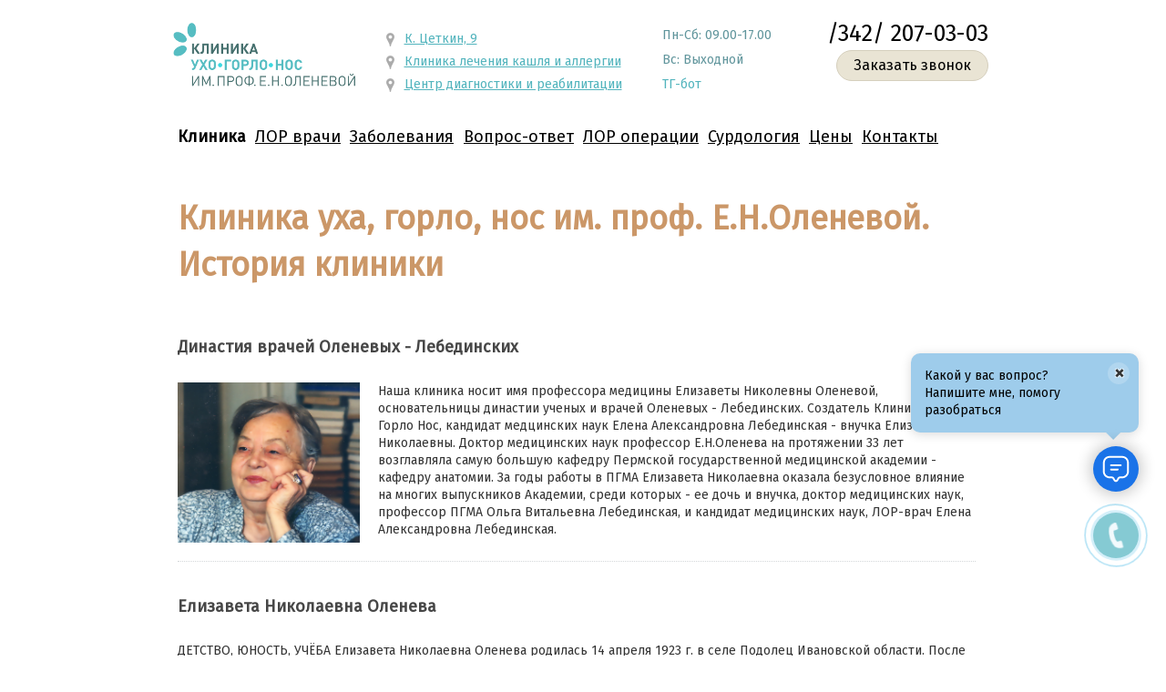

--- FILE ---
content_type: text/html; charset=utf-8
request_url: https://perm.oclinica.ru/lor/istoriya
body_size: 16107
content:
<!DOCTYPE html PUBLIC "-//W3C//DTD XHTML+RDFa 1.0//EN"
  "http://www.w3.org/MarkUp/DTD/xhtml-rdfa-1.dtd">
<html lang="ru" dir="ltr">
<head profile="http://www.w3.org/1999/xhtml/vocab">
<!-- Google Tag Manager -->
<script>(function(w,d,s,l,i){w[l]=w[l]||[];w[l].push({'gtm.start':
new Date().getTime(),event:'gtm.js'});var f=d.getElementsByTagName(s)[0],
j=d.createElement(s),dl=l!='dataLayer'?'&l='+l:'';j.async=true;j.src=
'https://www.googletagmanager.com/gtm.js?id='+i+dl;f.parentNode.insertBefore(j,f);
})(window,document,'script','dataLayer','GTM-WMLWSXK');</script>
<!-- End Google Tag Manager -->
  <meta charset="utf-8">
  <meta name="viewport" content="width=device-width, initial-scale=1.0">
  <meta name="yandex-verification" content="9a070e2d469f2c8e" />
  <meta http-equiv="Content-Type" content="text/html; charset=utf-8" />
<link rel="shortcut icon" href="https://perm.oclinica.ru/sites/all/themes/clinic_bootstrap_mobile/favicon.ico" type="image/vnd.microsoft.icon" />
<meta name="generator" content="Drupal 7 (http://drupal.org)" />
<link rel="canonical" href="https://perm.oclinica.ru/lor/istoriya" />
<link rel="shortlink" href="https://perm.oclinica.ru/node/3937" />
  <title>История клинки</title>
  <style>
@import url("https://perm.oclinica.ru/modules/system/system.base.css?t90ikz");
</style>
<style>
@import url("https://perm.oclinica.ru/sites/all/modules/date/date_api/date.css?t90ikz");
@import url("https://perm.oclinica.ru/sites/all/modules/date/date_popup/themes/datepicker.1.7.css?t90ikz");
@import url("https://perm.oclinica.ru/modules/field/theme/field.css?t90ikz");
@import url("https://perm.oclinica.ru/sites/all/modules/field_hidden/field_hidden.css?t90ikz");
@import url("https://perm.oclinica.ru/sites/all/modules/om_maximenu/css/om_maximenu.css?t90ikz");
@import url("https://perm.oclinica.ru/sites/all/modules/views/css/views.css?t90ikz");
@import url("https://perm.oclinica.ru/sites/all/modules/ckeditor/css/ckeditor.css?t90ikz");
</style>
<style>
@import url("https://perm.oclinica.ru/sites/all/modules/colorbox/styles/default/colorbox_style.css?t90ikz");
@import url("https://perm.oclinica.ru/sites/all/modules/ctools/css/ctools.css?t90ikz");
@import url("https://perm.oclinica.ru/sites/all/libraries/fancybox/fancybox/jquery.fancybox-1.3.4.css?t90ikz");
@import url("https://perm.oclinica.ru/sites/all/modules/xbbcode/xbbcode_basic/xbbcode_basic.css?t90ikz");
@import url("https://perm.oclinica.ru/sites/all/modules/xbbcode/xbbcode_list/xbbcode_list.css?t90ikz");
@import url("https://perm.oclinica.ru/sites/all/modules/compact_forms/compact_forms.css?t90ikz");
@import url("https://perm.oclinica.ru/sites/all/modules/field_collection/field_collection.theme.css?t90ikz");
@import url("https://perm.oclinica.ru/sites/all/modules/custom/clinic_site/fivestar/clinic-bootstrap-mobile-fivestar-widget.css?t90ikz");
@import url("https://perm.oclinica.ru/sites/all/libraries/superfish/css/superfish.css?t90ikz");
@import url("https://perm.oclinica.ru/sites/all/libraries/superfish/css/superfish-smallscreen.css?t90ikz");
</style>
<style>
@import url("https://perm.oclinica.ru/sites/all/themes/clinic_bootstrap_mobile/css/style.css?t90ikz");
@import url("https://perm.oclinica.ru/sites/all/themes/clinic_bootstrap_mobile/css/bootstrap.css?t90ikz");
@import url("https://perm.oclinica.ru/sites/all/themes/clinic_bootstrap_mobile/css/style_mobile.css?t90ikz");
@import url("https://perm.oclinica.ru/sites/all/themes/clinic_bootstrap_mobile/css/knopka.css?t90ikz");
@import url("https://perm.oclinica.ru/sites/all/themes/clinic_bootstrap_mobile/css/carusel.css?t90ikz");
@import url("https://perm.oclinica.ru/sites/all/themes/clinic_bootstrap_mobile/css/mob_block_contakt2.css?t90ikz");
@import url("https://perm.oclinica.ru/sites/all/themes/clinic_bootstrap_mobile/css/page-node-4606_all.css?t90ikz");
@import url("https://perm.oclinica.ru/sites/all/themes/clinic_bootstrap_mobile/css/style_block_bean_uzki.css?t90ikz");
</style>
<style>
@import url("https://perm.oclinica.ru/sites/default/files/fontyourface/font.css?t90ikz");
</style>
<link type="text/css" rel="stylesheet" href="https://fonts.googleapis.com/css?family=Fira+Sans:300,regular&amp;subset=cyrillic" media="all" />
<style>
@import url("https://perm.oclinica.ru/sites/default/files/css_injector/css_injector_2.css?t90ikz");
@import url("https://perm.oclinica.ru/sites/default/files/css_injector/css_injector_3.css?t90ikz");
@import url("https://perm.oclinica.ru/sites/default/files/css_injector/css_injector_4.css?t90ikz");
</style>
  <!-- HTML5 element support for IE6-8 -->
  <!--[if lt IE 9]>
    <script src="//html5shiv.googlecode.com/svn/trunk/html5.js"></script>
    <![endif]-->
  <script src="https://perm.oclinica.ru/sites/all/modules/jquery_update/replace/jquery/1.7/jquery.min.js?v=1.7.2"></script>
<script src="https://perm.oclinica.ru/misc/jquery-extend-3.4.0.js?v=1.7.2"></script>
<script src="https://perm.oclinica.ru/misc/jquery-html-prefilter-3.5.0-backport.js?v=1.7.2"></script>
<script src="https://perm.oclinica.ru/misc/jquery.once.js?v=1.2"></script>
<script src="https://perm.oclinica.ru/misc/drupal.js?t90ikz"></script>
<script src="https://perm.oclinica.ru/sites/all/modules/om_maximenu/js/om_maximenu.js?t90ikz"></script>
<script src="https://perm.oclinica.ru/sites/all/modules/fb/fb.js?t90ikz"></script>
<script src="https://perm.oclinica.ru/sites/default/files/languages/ru_aihFp8DDdGB6Y5xJR5IrwZ1wpAss1I9gqTbNbaW38Vo.js?t90ikz"></script>
<script src="https://perm.oclinica.ru/sites/all/modules/fb/fb_stream.js?t90ikz"></script>
<script src="https://perm.oclinica.ru/sites/all/modules/callback-master/js/callback.js?t90ikz"></script>
<script src="https://perm.oclinica.ru/sites/all/modules/callback-master/js/jquery.maskedinput.min.js?t90ikz"></script>
<script src="https://perm.oclinica.ru/sites/all/libraries/colorbox/jquery.colorbox-min.js?t90ikz"></script>
<script src="https://perm.oclinica.ru/sites/all/modules/colorbox/js/colorbox.js?t90ikz"></script>
<script src="https://perm.oclinica.ru/sites/all/modules/colorbox/styles/default/colorbox_style.js?t90ikz"></script>
<script src="https://perm.oclinica.ru/sites/all/modules/colorbox/js/colorbox_inline.js?t90ikz"></script>
<script src="https://perm.oclinica.ru/sites/all/libraries/fancybox/fancybox/jquery.fancybox-1.3.4.js?t90ikz"></script>
<script src="https://perm.oclinica.ru/sites/all/modules/fancybox/js/fancybox.js?t90ikz"></script>
<script src="https://perm.oclinica.ru/sites/all/modules/compact_forms/compact_forms.js?t90ikz"></script>
<script src="https://perm.oclinica.ru/sites/all/modules/cliniclor/clientside_validation/jquery-validate/jquery.validate.js?t90ikz"></script>
<script src="https://perm.oclinica.ru/sites/all/libraries/superfish/superfish.js?t90ikz"></script>
<script src="https://perm.oclinica.ru/sites/all/libraries/superfish/supposition.js?t90ikz"></script>
<script src="https://perm.oclinica.ru/sites/all/libraries/superfish/sfsmallscreen.js?t90ikz"></script>
<script src="https://perm.oclinica.ru/sites/all/libraries/superfish/jquery.hoverIntent.minified.js?t90ikz"></script>
<script src="https://perm.oclinica.ru/sites/all/modules/superfish/superfish.js?t90ikz"></script>
<script src="https://perm.oclinica.ru/sites/all/themes/clinic_bootstrap_mobile/js/script.js?t90ikz"></script>
<script src="https://perm.oclinica.ru/sites/all/themes/clinic_bootstrap_mobile/js/scroll_header.js?t90ikz"></script>
<script src="https://perm.oclinica.ru/sites/default/files/js_injector/js_injector_2.js?t90ikz"></script>
<script>jQuery.extend(Drupal.settings, {"basePath":"\/","pathPrefix":"","setHasJsCookie":0,"ajaxPageState":{"theme":"clinic_bootstrap_mobile","theme_token":"umWzSjw-QLXDTDE-vYoXt-KBO5D0Tt2PlnAuFFqFo64","js":{"sites\/all\/modules\/cliniclor\/clientside_validation\/clientside_validation.ie8.js":1,"sites\/all\/modules\/cliniclor\/clientside_validation\/clientside_validation.js":1,"sites\/all\/themes\/bootstrap\/js\/bootstrap.js":1,"sites\/default\/files\/js_injector\/js_injector_3.js":1,"sites\/all\/modules\/jquery_update\/replace\/jquery\/1.7\/jquery.min.js":1,"misc\/jquery-extend-3.4.0.js":1,"misc\/jquery-html-prefilter-3.5.0-backport.js":1,"misc\/jquery.once.js":1,"misc\/drupal.js":1,"sites\/all\/modules\/om_maximenu\/js\/om_maximenu.js":1,"sites\/all\/modules\/fb\/fb.js":1,"public:\/\/languages\/ru_aihFp8DDdGB6Y5xJR5IrwZ1wpAss1I9gqTbNbaW38Vo.js":1,"sites\/all\/modules\/fb\/fb_stream.js":1,"sites\/all\/modules\/callback-master\/js\/callback.js":1,"sites\/all\/modules\/callback-master\/js\/jquery.maskedinput.min.js":1,"sites\/all\/libraries\/colorbox\/jquery.colorbox-min.js":1,"sites\/all\/modules\/colorbox\/js\/colorbox.js":1,"sites\/all\/modules\/colorbox\/styles\/default\/colorbox_style.js":1,"sites\/all\/modules\/colorbox\/js\/colorbox_inline.js":1,"sites\/all\/libraries\/fancybox\/fancybox\/jquery.fancybox-1.3.4.js":1,"sites\/all\/modules\/fancybox\/js\/fancybox.js":1,"sites\/all\/modules\/compact_forms\/compact_forms.js":1,"sites\/all\/modules\/cliniclor\/clientside_validation\/jquery-validate\/jquery.validate.js":1,"sites\/all\/libraries\/superfish\/superfish.js":1,"sites\/all\/libraries\/superfish\/supposition.js":1,"sites\/all\/libraries\/superfish\/sfsmallscreen.js":1,"sites\/all\/libraries\/superfish\/jquery.hoverIntent.minified.js":1,"sites\/all\/modules\/superfish\/superfish.js":1,"sites\/all\/themes\/clinic_bootstrap_mobile\/js\/script.js":1,"sites\/all\/themes\/clinic_bootstrap_mobile\/js\/scroll_header.js":1,"sites\/default\/files\/js_injector\/js_injector_2.js":1},"css":{"modules\/system\/system.base.css":1,"sites\/all\/modules\/date\/date_api\/date.css":1,"sites\/all\/modules\/date\/date_popup\/themes\/datepicker.1.7.css":1,"modules\/field\/theme\/field.css":1,"sites\/all\/modules\/field_hidden\/field_hidden.css":1,"sites\/all\/modules\/om_maximenu\/css\/om_maximenu.css":1,"sites\/all\/modules\/views\/css\/views.css":1,"sites\/all\/modules\/ckeditor\/css\/ckeditor.css":1,"sites\/all\/modules\/colorbox\/styles\/default\/colorbox_style.css":1,"sites\/all\/modules\/ctools\/css\/ctools.css":1,"sites\/all\/libraries\/fancybox\/fancybox\/jquery.fancybox-1.3.4.css":1,"sites\/all\/modules\/xbbcode\/xbbcode_basic\/xbbcode_basic.css":1,"sites\/all\/modules\/xbbcode\/xbbcode_list\/xbbcode_list.css":1,"sites\/all\/modules\/compact_forms\/compact_forms.css":1,"sites\/all\/modules\/field_collection\/field_collection.theme.css":1,"sites\/all\/modules\/custom\/clinic_site\/fivestar\/clinic-bootstrap-mobile-fivestar-widget.css":1,"sites\/all\/libraries\/superfish\/css\/superfish.css":1,"sites\/all\/libraries\/superfish\/css\/superfish-smallscreen.css":1,"sites\/all\/themes\/clinic_bootstrap_mobile\/css\/style.css":1,"sites\/all\/themes\/clinic_bootstrap_mobile\/css\/bootstrap.css":1,"sites\/all\/themes\/clinic_bootstrap_mobile\/css\/style_mobile.css":1,"sites\/all\/themes\/clinic_bootstrap_mobile\/css\/knopka.css":1,"sites\/all\/themes\/clinic_bootstrap_mobile\/css\/carusel.css":1,"sites\/all\/themes\/clinic_bootstrap_mobile\/css\/mob_block_contakt2.css":1,"sites\/all\/themes\/clinic_bootstrap_mobile\/css\/page-node-4606.css":1,"sites\/all\/themes\/clinic_bootstrap_mobile\/css\/page-node-4606_all.css":1,"sites\/all\/themes\/clinic_bootstrap_mobile\/css\/style_block_bean_uzki.css":1,"sites\/default\/files\/fontyourface\/font.css":1,"https:\/\/fonts.googleapis.com\/css?family=Fira+Sans:300,regular\u0026subset=cyrillic":1,"public:\/\/css_injector\/css_injector_2.css":1,"public:\/\/css_injector\/css_injector_3.css":1,"public:\/\/css_injector\/css_injector_4.css":1}},"colorbox":{"opacity":"0.85","current":"{current} \u0438\u0437 {total}","previous":"\u00ab \u041f\u0440\u0435\u0434\u044b\u0434\u0443\u0449\u0438\u0439","next":"\u0421\u043b\u0435\u0434\u0443\u044e\u0449\u0438\u0439 \u00bb","close":"\u0417\u0430\u043a\u0440\u044b\u0442\u044c","maxWidth":"98%","maxHeight":"98%","fixed":true,"mobiledetect":true,"mobiledevicewidth":"480px","file_public_path":"\/sites\/default\/files","specificPagesDefaultValue":"admin*\nimagebrowser*\nimg_assist*\nimce*\nnode\/add\/*\nnode\/*\/edit\nprint\/*\nprintpdf\/*\nsystem\/ajax\nsystem\/ajax\/*"},"fancybox":{"options":{"width":425,"height":355,"padding":10,"margin":20,"titleShow":1,"titlePosition":"outside","scrolling":"auto","showCloseButton":1,"showNavArrows":1,"cyclic":0,"opacity":0,"overlayShow":1,"overlayColor":"#666","overlayOpacity":"0.3","hideOnOverlayClick":1,"hideOnContentClick":0,"enableEscapeButton":1,"centerOnScroll":1,"autoScale":1,"easingIn":"swing","easingOut":"swing","changeFade":"fast","changeSpeed":300,"transitionIn":"fade","speedIn":300,"transitionOut":"fade","speedOut":300},"selector":".gallery a\r\n"},"jcarousel":{"ajaxPath":"\/jcarousel\/ajax\/views"},"compactForms":{"forms":["feedback-entityform-edit-form","retry-entityform-edit-form","allergo-form-entityform-edit-form","lor-form-entityform-edit-form","lor-form-2-entityform-edit-form","pulm-form-entityform-edit-form","kupit-sluhovoi-apparat-entityform-edit-form","surgery-form-entityform-edit-form","839tewcn-entityform-edit-form","callback-entityform-edit-form"],"stars":0},"urlIsAjaxTrusted":{"\/lor\/istoriya":true},"superfish":[{"id":"1","sf":{"animation":{"opacity":"show","height":"show"},"speed":"fast","dropShadows":false},"plugins":{"smallscreen":{"mode":"window_width","breakpoint":940,"breakpointUnit":"px","accordionButton":"0","expandText":"\u0420\u0430\u0437\u0431\u0438\u0442\u044c","collapseText":"\u041a\u0440\u0430\u0445","title":"\u0026nbsp;\u0026nbsp;\u0026nbsp;\u0026nbsp;\u0026nbsp;\u0026nbsp;\u0026nbsp;\u0026nbsp;\u0026nbsp;\u0026nbsp;\u0026nbsp;\u0026nbsp;\u0026nbsp;\u0026nbsp;\u0026nbsp;\u041c\u0415\u041d\u042e"},"supposition":true}},{"id":"1","sf":{"animation":{"opacity":"show","height":"show"},"speed":"fast","dropShadows":false},"plugins":{"smallscreen":{"mode":"window_width","breakpoint":940,"breakpointUnit":"px","accordionButton":"0","expandText":"\u0420\u0430\u0437\u0431\u0438\u0442\u044c","collapseText":"\u041a\u0440\u0430\u0445","title":"\u0026nbsp;\u0026nbsp;\u0026nbsp;\u0026nbsp;\u0026nbsp;\u0026nbsp;\u0026nbsp;\u0026nbsp;\u0026nbsp;\u0026nbsp;\u0026nbsp;\u0026nbsp;\u0026nbsp;\u0026nbsp;\u0026nbsp;\u041c\u0415\u041d\u042e"},"supposition":true}}],"clientsideValidation":{"forms":{"callback-entityform-edit-form":{"errorPlacement":"5","general":{"errorClass":"error","wrapper":"li","validateTabs":0,"scrollTo":1,"scrollSpeed":"1000","disableHtml5Validation":1,"validateOnBlur":"1","validateOnBlurAlways":"0","validateOnKeyUp":"1","validateBeforeAjax":"0","validateOnSubmit":"1","showMessages":"0","errorElement":"label"},"rules":{"field_feedback_phone_callback[und][0][value]":{"required":true,"messages":{"required":"\u041f\u043e\u043b\u0435 \u043e\u0431\u044f\u0437\u0430\u0442\u0435\u043b\u044c\u043d\u043e \u0434\u043b\u044f \u0437\u0430\u043f\u043e\u043b\u043d\u0435\u043d\u0438\u044f.","maxlength":"\u0412\u0432\u0435\u0434\u0438\u0442\u0435 \u0432\u0430\u0448 \u0442\u0435\u043b\u0435\u0444\u043e\u043d field has to have maximum 255 values."},"maxlength":"255"}}}},"general":{"usexregxp":0,"months":{"\u044f\u043d\u0432\u0430\u0440\u044f":1,"\u044f\u043d\u0432":1,"\u0444\u0435\u0432\u0440\u0430\u043b\u044f":2,"\u0444\u0435\u0432":2,"\u043c\u0430\u0440\u0442\u0430":3,"Mar":3,"\u0430\u043f\u0440\u0435\u043b\u044f":4,"\u0430\u043f\u0440":4,"\u041c\u0430\u0439":5,"\u0438\u044e\u043d\u044f":6,"\u0438\u044e\u043d":6,"\u0438\u044e\u043b\u044f":7,"\u0438\u044e\u043b":7,"\u0430\u0432\u0433\u0443\u0441\u0442\u0430":8,"\u0430\u0432\u0433":8,"\u0441\u0435\u043d\u0442\u044f\u0431\u0440\u044f":9,"\u0441\u0435\u043d":9,"\u043e\u043a\u0442\u044f\u0431\u0440\u044f":10,"\u043e\u043a\u0442":10,"\u043d\u043e\u044f\u0431\u0440\u044f":11,"\u043d\u043e\u044f":11,"\u0434\u0435\u043a\u0430\u0431\u0440\u044f":12,"\u0434\u0435\u043a":12}},"groups":{"callback-entityform-edit-form":{}}},"bootstrap":{"anchorsFix":1,"anchorsSmoothScrolling":1,"popoverEnabled":1,"popoverOptions":{"animation":1,"html":0,"placement":"right","selector":"","trigger":"click","title":"","content":"","delay":0,"container":"body"},"tooltipEnabled":1,"tooltipOptions":{"animation":1,"html":0,"placement":"auto left","selector":"","trigger":"hover focus","delay":0,"container":"body"}}});</script>
</head>
<body class="html not-front not-logged-in no-sidebars page-node page-node- page-node-3937 node-type-support-page" >
<!-- Google Tag Manager (noscript) -->
<noscript><iframe src="https://www.googletagmanager.com/ns.html?id=GTM-WMLWSXK"
height="0" width="0" style="display:none;visibility:hidden"></iframe></noscript>
<!-- End Google Tag Manager (noscript) -->
  <div id="skip-link">
    <a href="#main-content" class="element-invisible element-focusable">Перейти к основному содержанию</a>
  </div>
    <div id="section-header" class="header_top main-container container">
      <div class="region region-code-page">
    <section id="block-block-33" class="block block-block clearfix">

      
  <a href="?width=200&height=95&inline=true#callback-entityform-edit-form" id="popup__toggle" class="colorbox-inline"><div class="circlephone" style="transform-origin: center;"></div><div class="circle-fill" style="transform-origin: center;"></div><div class="img-circle" style="transform-origin: center;"><div class="img-circleblock" style="transform-origin: center;"></div></div></a>

</section> <!-- /.block -->
<section id="block-block-27" class="block block-block clearfix">

      
  <!--LiveInternet counter--><script type="text/javascript">
document.write("<a href='//www.liveinternet.ru/click' "+
"target=_blank><img src='//counter.yadro.ru/hit?t44.12;r"+
escape(document.referrer)+((typeof(screen)=="undefined")?"":
";s"+screen.width+"*"+screen.height+"*"+(screen.colorDepth?
screen.colorDepth:screen.pixelDepth))+";u"+escape(document.URL)+
";"+Math.random()+
"' alt='' title='LiveInternet' "+
"border='0' width='1' height='1'><\/a>")
</script><!--/LiveInternet-->
</section> <!-- /.block -->
<section id="block-block-54" class="block block-block clearfix">

      
  <!-- Yandex.Metrika counter -->
<script type="text/javascript" >
   (function(m,e,t,r,i,k,a){m[i]=m[i]||function(){(m[i].a=m[i].a||[]).push(arguments)};
   m[i].l=1*new Date();k=e.createElement(t),a=e.getElementsByTagName(t)[0],k.async=1,k.src=r,a.parentNode.insertBefore(k,a)})
   (window, document, "script", "https://mc.yandex.ru/metrika/tag.js", "ym");

   ym(87000320, "init", {
        clickmap:true,
        trackLinks:true,
        accurateTrackBounce:true,
        webvisor:true
   });


</script>
<noscript><div><img src="https://mc.yandex.ru/watch/87000320" style="position:absolute; left:-9999px;" alt="" /></div></noscript>
<!-- /Yandex.Metrika counter -->

<script type="text/javascript">
	document.addEventListener("load", function(event) {
	setTimeout(function() {
	ym(35313495,'reachGoal','settime'); return true; }, 28000)
	});
</script>



</section> <!-- /.block -->
  </div>
    <header role="banner" id="page-header">
                            <div id="page-header-child">
        <div class="region region-header">
    <section id="block-block-9" class="block block-block logo col-lg-3 col-md-4 col-sm-3 col-xs-3 clearfix">

      
  <a href="/lor"><img src="/sites/default/files/logo_ugn_200_70.png" width="200" alt=""  /></a>
</section> <!-- /.block -->
<section id="block-block-30" class="block block-block clearfix">

      
  <div class="header_CTA_wrapper">
<div class="content zapis_top" id="zapis_top"><a class="appointment" href="#block-entityform-block-lor-form">Записаться на прием</a></div>

<div class="new_tel tel_zam" id="tel_zam_id">/342/ 207-03-03</div>
<a class="colorbox-inline callback_url" href="?width=200&amp;height=95&amp;inline=true#callback-entityform-edit-form">Заказать звонок</a>

<div id="call_telefon"><a href="tel:+7-342-2250662" onclick="ga('send', 'event', 'order', 'click', 'mobile'); yaCounter35313495.reachGoal('ClickCallMobile'); return true;">Позвонить</a></div>
</div>
<!--<div id="tel_desktop">
  <a href="tel:+7-342-2250662" class="phone" style="display: none">8 (342) 225-06-62</a>
  <a href="tel:+7-342-2250662" class="phone-hide">8 (342) 225-**-**</a>
  <a href="/" class="show-phone" onClick="ga('send', 'event', 'order', 'click'); yaCounter35313495.reachGoal('ClickCall'); return true;"><span class="pokaz_telefon">Показать телефон</span></a>
</div>*/-->
</section> <!-- /.block -->
<section id="block-block-31" class="block block-block clearfix">

      
  <div class="map_time_top">
<div class="map_top">
<ul>
<li><a href="/lor/kontakts">К. Цеткин, 9</a></li>
<li><a href="/allergo">Клиника лечения кашля и аллергии</a></li>
<li><a href="https://cdr.oclinica.ru/">Центр диагностики и реабилитации</a></li>
</ul>
</div>
<div class="time_top">
<ul>
<li>Пн-Сб: 09.00-17.00</li>
<li>Вс: Выходной</li>
<li><a href="https://t.me/Oleneva_Clinic_Bot">ТГ-бот</a></li>
</ul>
</div>
</div>

</section> <!-- /.block -->
<section id="block-superfish-1" class="block block-superfish col-lg-9 clearfix">

      
  <ul  id="superfish-1" class="menu sf-menu sf-menu-main sf-horizontal sf-style-none sf-total-items-10 sf-parent-items-4 sf-single-items-6"><li id="menu-1488-1" class="active-trail first odd sf-item-1 sf-depth-1 sf-total-children-11 sf-parent-children-0 sf-single-children-11 menuparent"><a href="http://www.oclinica.ru/lor" title="" class="sf-depth-1 menuparent">Клиника</a><ul><li id="menu-1489-1" class="first odd sf-item-1 sf-depth-2 sf-no-children"><a href="/lor/o-klinike" class="sf-depth-2">О клинике</a></li><li id="menu-1496-1" class="middle even sf-item-2 sf-depth-2 sf-no-children"><a href="/lor/oficialnaya-informaciya" class="sf-depth-2">Официальная информация</a></li><li id="menu-1494-1" class="active-trail middle odd sf-item-3 sf-depth-2 sf-no-children"><a href="/lor/istoriya" class="sf-depth-2 active">История</a></li><li id="menu-1495-1" class="middle even sf-item-4 sf-depth-2 sf-no-children"><a href="/lor/oborudovanie" title="" class="sf-depth-2">Оборудование</a></li><li id="menu-1747-1" class="middle odd sf-item-5 sf-depth-2 sf-no-children"><a href="http://www.oclinica.ru/lor/news" class="sf-depth-2">Новости</a></li><li id="menu-1748-1" class="middle even sf-item-6 sf-depth-2 sf-no-children"><a href="http://www.oclinica.ru//lor/reviews" class="sf-depth-2">Отзывы</a></li><li id="menu-1498-1" class="middle odd sf-item-7 sf-depth-2 sf-no-children"><a href="/lor/conference" class="sf-depth-2">ЛОР конференции</a></li><li id="menu-1913-1" class="middle even sf-item-8 sf-depth-2 sf-no-children"><a href="http://job.oclinica.ru/" class="sf-depth-2">Вакансии</a></li><li id="menu-2405-1" class="middle odd sf-item-9 sf-depth-2 sf-no-children"><a href="https://perm.oclinica.ru/sites/default/files/nodefiles/doverennost_v_kugn_24.pdf" class="sf-depth-2">Доверенность</a></li><li id="menu-1861-1" class="middle even sf-item-10 sf-depth-2 sf-no-children"><a href="/allergo" class="sf-depth-2">Клиника лечения кашля и аллергии</a></li><li id="menu-2411-1" class="last odd sf-item-11 sf-depth-2 sf-no-children"><a href="https://perm.oclinica.ru/lor/news/zakazat-spravku-dlya-vozvrata-nalogovogo-vycheta-0#" class="sf-depth-2">Налоговый вычет</a></li></ul></li><li id="menu-1733-1" class="middle even sf-item-2 sf-depth-1 sf-no-children"><a href="/lor/doctors" class="sf-depth-1">ЛОР врачи</a></li><li id="menu-1731-1" class="middle odd sf-item-3 sf-depth-1 sf-no-children"><a href="/lor/doctors" class="sf-depth-1">ЛОР врачи</a></li><li id="menu-2354-1" class="middle even sf-item-4 sf-depth-1 sf-no-children"><a href="/lor/doctors1" class="sf-depth-1">ЛОР врачи</a></li><li id="menu-1491-1" class="middle odd sf-item-5 sf-depth-1 sf-total-children-6 sf-parent-children-0 sf-single-children-6 menuparent"><span class="sf-depth-1 menuparent nolink">Заболевания</span><ul><li id="menu-1499-1" class="first odd sf-item-1 sf-depth-2 sf-no-children"><a href="/lor/disease/gorlo" class="sf-depth-2">Горло</a></li><li id="menu-579-1" class="middle even sf-item-2 sf-depth-2 sf-no-children"><a href="/lor/disease/uho" class="sf-depth-2">Ухо</a></li><li id="menu-578-1" class="middle odd sf-item-3 sf-depth-2 sf-no-children"><a href="/lor/disease/nos" class="sf-depth-2">Нос</a></li><li id="menu-580-1" class="middle even sf-item-4 sf-depth-2 sf-no-children"><a href="/lor/disease/lor-helpchild" class="sf-depth-2">У детей</a></li><li id="menu-581-1" class="middle odd sf-item-5 sf-depth-2 sf-no-children"><a href="/lor/disease/lor-forberem" class="sf-depth-2">У беременных</a></li><li id="menu-2356-1" class="last even sf-item-6 sf-depth-2 sf-no-children"><a href="/lor/disease/metody-lecheniya" class="sf-depth-2">Диагностика</a></li></ul></li><li id="menu-2358-1" class="middle even sf-item-6 sf-depth-1 sf-total-children-6 sf-parent-children-0 sf-single-children-6 menuparent"><a href="/lor/disease/all-vo" class="sf-depth-1 menuparent">Вопрос-ответ</a><ul><li id="menu-1923-1" class="first odd sf-item-1 sf-depth-2 sf-no-children"><a href="/lor/index.php/all-vo/all-vo-uho" class="sf-depth-2">Вопросы по заболеваниям уха</a></li><li id="menu-1924-1" class="middle even sf-item-2 sf-depth-2 sf-no-children"><a href="/lor/index.php/all-vo/all-vo-gorlo" class="sf-depth-2">Вопросы по заболеваниям горла</a></li><li id="menu-1925-1" class="middle odd sf-item-3 sf-depth-2 sf-no-children"><a href="/lor/index.php/all-vo/all-vo-nose" class="sf-depth-2">Вопросы по заболеваниям носа</a></li><li id="menu-1926-1" class="middle even sf-item-4 sf-depth-2 sf-no-children"><a href="/lor/index.php/all-vo/all-vo-child" class="sf-depth-2">Вопросы по детским заболеваниям</a></li><li id="menu-1927-1" class="middle odd sf-item-5 sf-depth-2 sf-no-children"><a href="/lor/index.php/all-vo/all-vo-oper" class="sf-depth-2">Вопросы по операциям</a></li><li id="menu-1928-1" class="last even sf-item-6 sf-depth-2 sf-no-children"><a href="/lor/index.php/zadatvopros" class="sf-depth-2">Задать свой вопрос?</a></li></ul></li><li id="menu-1384-1" class="middle odd sf-item-7 sf-depth-1 sf-total-children-11 sf-parent-children-0 sf-single-children-11 menuparent"><a href="/lor/surgery" class="sf-depth-1 menuparent">ЛОР операции</a><ul><li id="menu-1500-1" class="first odd sf-item-1 sf-depth-2 sf-no-children"><a href="/lor/surgery/adenotomiya" class="sf-depth-2">Аденотомия</a></li><li id="menu-1501-1" class="middle even sf-item-2 sf-depth-2 sf-no-children"><a href="/lor/surgery/vasotomia" class="sf-depth-2">Вазотомия</a></li><li id="menu-1502-1" class="middle odd sf-item-3 sf-depth-2 sf-no-children"><a href="/lor/surgery/mastoidectomiya" class="sf-depth-2">Мастоидэктомия</a></li><li id="menu-1503-1" class="middle even sf-item-4 sf-depth-2 sf-no-children"><a href="/lor/surgery/timpanoplastika" class="sf-depth-2">Тимпанопластика 1 типа</a></li><li id="menu-1507-1" class="middle odd sf-item-5 sf-depth-2 sf-no-children"><a href="/lor/surgery/timpanoplastika-1-tipa" class="sf-depth-2">Тимпанопластика 2 типа</a></li><li id="menu-1504-1" class="middle even sf-item-6 sf-depth-2 sf-no-children"><a href="/lor/surgery/ossikulopastika" class="sf-depth-2">Оссикулопластика</a></li><li id="menu-1505-1" class="middle odd sf-item-7 sf-depth-2 sf-no-children"><a href="/lor/surgery/rezekciya-nosovoy-peregorodki" class="sf-depth-2">Септопластика</a></li><li id="menu-1506-1" class="middle even sf-item-8 sf-depth-2 sf-no-children"><a href="/lor/surgery/stapedoplastika" class="sf-depth-2">Стапедопластика</a></li><li id="menu-1508-1" class="middle odd sf-item-9 sf-depth-2 sf-no-children"><a href="/lor/surgery/tonzillotomiya-udalenie-mindalin" class="sf-depth-2">Тонзиллотомия</a></li><li id="menu-1510-1" class="middle even sf-item-10 sf-depth-2 sf-no-children"><a href="/lor/surgery/polipotomiya" class="sf-depth-2">Полипотомия</a></li><li id="menu-1509-1" class="last odd sf-item-11 sf-depth-2 sf-no-children"><a href="/lor/surgery/mikrogaimorotomiya" class="sf-depth-2">Микрогайморотомия</a></li></ul></li><li id="menu-2407-1" class="middle even sf-item-8 sf-depth-1 sf-no-children"><a href="https://cdr.oclinica.ru/surdologiya" class="sf-depth-1">Сурдология</a></li><li id="menu-1492-1" class="middle odd sf-item-9 sf-depth-1 sf-no-children"><a href="/lor/ceny-0" class="sf-depth-1">Цены</a></li><li id="menu-1493-1" class="last even sf-item-10 sf-depth-1 sf-no-children"><a href="/lor/kontakty" class="sf-depth-1">Контакты</a></li></ul>
</section> <!-- /.block -->
  </div>
        </div>
    </header>
</div>

<div class="main-container container main_text">

  <div class="row">

    
    <section class="col-sm-12">
            <a id="main-content"></a>
                                                                <div class="region region-content">
    <section id="block-multiblock-1" class="block block-multiblock clearfix">

      
  <ul  id="superfish-1" class="menu sf-menu sf-menu-main sf-horizontal sf-style-none sf-total-items-10 sf-parent-items-4 sf-single-items-6"><li id="menu-1488-1" class="active-trail first odd sf-item-1 sf-depth-1 sf-total-children-11 sf-parent-children-0 sf-single-children-11 menuparent"><a href="http://www.oclinica.ru/lor" title="" class="sf-depth-1 menuparent">Клиника</a><ul><li id="menu-1489-1" class="first odd sf-item-1 sf-depth-2 sf-no-children"><a href="/lor/o-klinike" class="sf-depth-2 sf-depth-2">О клинике</a></li><li id="menu-1496-1" class="middle even sf-item-2 sf-depth-2 sf-no-children"><a href="/lor/oficialnaya-informaciya" class="sf-depth-2 sf-depth-2">Официальная информация</a></li><li id="menu-1494-1" class="active-trail middle odd sf-item-3 sf-depth-2 sf-no-children"><a href="/lor/istoriya" class="sf-depth-2 sf-depth-2 active">История</a></li><li id="menu-1495-1" class="middle even sf-item-4 sf-depth-2 sf-no-children"><a href="/lor/oborudovanie" title="" class="sf-depth-2 sf-depth-2">Оборудование</a></li><li id="menu-1747-1" class="middle odd sf-item-5 sf-depth-2 sf-no-children"><a href="http://www.oclinica.ru/lor/news" class="sf-depth-2">Новости</a></li><li id="menu-1748-1" class="middle even sf-item-6 sf-depth-2 sf-no-children"><a href="http://www.oclinica.ru//lor/reviews" class="sf-depth-2">Отзывы</a></li><li id="menu-1498-1" class="middle odd sf-item-7 sf-depth-2 sf-no-children"><a href="/lor/conference" class="sf-depth-2 sf-depth-2">ЛОР конференции</a></li><li id="menu-1913-1" class="middle even sf-item-8 sf-depth-2 sf-no-children"><a href="http://job.oclinica.ru/" class="sf-depth-2">Вакансии</a></li><li id="menu-2405-1" class="middle odd sf-item-9 sf-depth-2 sf-no-children"><a href="https://perm.oclinica.ru/sites/default/files/nodefiles/doverennost_v_kugn_24.pdf" class="sf-depth-2">Доверенность</a></li><li id="menu-1861-1" class="middle even sf-item-10 sf-depth-2 sf-no-children"><a href="/allergo" class="sf-depth-2 sf-depth-2">Клиника лечения кашля и аллергии</a></li><li id="menu-2411-1" class="last odd sf-item-11 sf-depth-2 sf-no-children"><a href="https://perm.oclinica.ru/lor/news/zakazat-spravku-dlya-vozvrata-nalogovogo-vycheta-0#" class="sf-depth-2">Налоговый вычет</a></li></ul></li><li id="menu-1733-1" class="middle even sf-item-2 sf-depth-1 sf-no-children"><a href="/lor/doctors" class="sf-depth-1">ЛОР врачи</a></li><li id="menu-1731-1" class="middle odd sf-item-3 sf-depth-1 sf-no-children"><a href="/lor/doctors" class="sf-depth-1">ЛОР врачи</a></li><li id="menu-2354-1" class="middle even sf-item-4 sf-depth-1 sf-no-children"><a href="/lor/doctors1" class="sf-depth-1">ЛОР врачи</a></li><li id="menu-1491-1" class="middle odd sf-item-5 sf-depth-1 sf-total-children-6 sf-parent-children-0 sf-single-children-6 menuparent"><span class="sf-depth-1 menuparent nolink">Заболевания</span><ul><li id="menu-1499-1" class="first odd sf-item-1 sf-depth-2 sf-no-children"><a href="/lor/disease/gorlo" class="sf-depth-2 sf-depth-2">Горло</a></li><li id="menu-579-1" class="middle even sf-item-2 sf-depth-2 sf-no-children"><a href="/lor/disease/uho" class="sf-depth-2 sf-depth-2">Ухо</a></li><li id="menu-578-1" class="middle odd sf-item-3 sf-depth-2 sf-no-children"><a href="/lor/disease/nos" class="sf-depth-2 sf-depth-2">Нос</a></li><li id="menu-580-1" class="middle even sf-item-4 sf-depth-2 sf-no-children"><a href="/lor/disease/lor-helpchild" class="sf-depth-2 sf-depth-2">У детей</a></li><li id="menu-581-1" class="middle odd sf-item-5 sf-depth-2 sf-no-children"><a href="/lor/disease/lor-forberem" class="sf-depth-2 sf-depth-2">У беременных</a></li><li id="menu-2356-1" class="last even sf-item-6 sf-depth-2 sf-no-children"><a href="/lor/disease/metody-lecheniya" class="sf-depth-2 sf-depth-2">Диагностика</a></li></ul></li><li id="menu-2358-1" class="middle even sf-item-6 sf-depth-1 sf-total-children-6 sf-parent-children-0 sf-single-children-6 menuparent"><a href="/lor/disease/all-vo" class="sf-depth-1 menuparent">Вопрос-ответ</a><ul><li id="menu-1923-1" class="first odd sf-item-1 sf-depth-2 sf-no-children"><a href="/lor/index.php/all-vo/all-vo-uho" class="sf-depth-2">Вопросы по заболеваниям уха</a></li><li id="menu-1924-1" class="middle even sf-item-2 sf-depth-2 sf-no-children"><a href="/lor/index.php/all-vo/all-vo-gorlo" class="sf-depth-2">Вопросы по заболеваниям горла</a></li><li id="menu-1925-1" class="middle odd sf-item-3 sf-depth-2 sf-no-children"><a href="/lor/index.php/all-vo/all-vo-nose" class="sf-depth-2">Вопросы по заболеваниям носа</a></li><li id="menu-1926-1" class="middle even sf-item-4 sf-depth-2 sf-no-children"><a href="/lor/index.php/all-vo/all-vo-child" class="sf-depth-2">Вопросы по детским заболеваниям</a></li><li id="menu-1927-1" class="middle odd sf-item-5 sf-depth-2 sf-no-children"><a href="/lor/index.php/all-vo/all-vo-oper" class="sf-depth-2">Вопросы по операциям</a></li><li id="menu-1928-1" class="last even sf-item-6 sf-depth-2 sf-no-children"><a href="/lor/index.php/zadatvopros" class="sf-depth-2">Задать свой вопрос?</a></li></ul></li><li id="menu-1384-1" class="middle odd sf-item-7 sf-depth-1 sf-total-children-11 sf-parent-children-0 sf-single-children-11 menuparent"><a href="/lor/surgery" class="sf-depth-1 menuparent sf-depth-1 menuparent">ЛОР операции</a><ul><li id="menu-1500-1" class="first odd sf-item-1 sf-depth-2 sf-no-children"><a href="/lor/surgery/adenotomiya" class="sf-depth-2 sf-depth-2">Аденотомия</a></li><li id="menu-1501-1" class="middle even sf-item-2 sf-depth-2 sf-no-children"><a href="/lor/surgery/vasotomia" class="sf-depth-2 sf-depth-2">Вазотомия</a></li><li id="menu-1502-1" class="middle odd sf-item-3 sf-depth-2 sf-no-children"><a href="/lor/surgery/mastoidectomiya" class="sf-depth-2 sf-depth-2">Мастоидэктомия</a></li><li id="menu-1503-1" class="middle even sf-item-4 sf-depth-2 sf-no-children"><a href="/lor/surgery/timpanoplastika" class="sf-depth-2 sf-depth-2">Тимпанопластика 1 типа</a></li><li id="menu-1507-1" class="middle odd sf-item-5 sf-depth-2 sf-no-children"><a href="/lor/surgery/timpanoplastika-1-tipa" class="sf-depth-2 sf-depth-2">Тимпанопластика 2 типа</a></li><li id="menu-1504-1" class="middle even sf-item-6 sf-depth-2 sf-no-children"><a href="/lor/surgery/ossikulopastika" class="sf-depth-2 sf-depth-2">Оссикулопластика</a></li><li id="menu-1505-1" class="middle odd sf-item-7 sf-depth-2 sf-no-children"><a href="/lor/surgery/rezekciya-nosovoy-peregorodki" class="sf-depth-2 sf-depth-2">Септопластика</a></li><li id="menu-1506-1" class="middle even sf-item-8 sf-depth-2 sf-no-children"><a href="/lor/surgery/stapedoplastika" class="sf-depth-2 sf-depth-2">Стапедопластика</a></li><li id="menu-1508-1" class="middle odd sf-item-9 sf-depth-2 sf-no-children"><a href="/lor/surgery/tonzillotomiya-udalenie-mindalin" class="sf-depth-2 sf-depth-2">Тонзиллотомия</a></li><li id="menu-1510-1" class="middle even sf-item-10 sf-depth-2 sf-no-children"><a href="/lor/surgery/polipotomiya" class="sf-depth-2 sf-depth-2">Полипотомия</a></li><li id="menu-1509-1" class="last odd sf-item-11 sf-depth-2 sf-no-children"><a href="/lor/surgery/mikrogaimorotomiya" class="sf-depth-2 sf-depth-2">Микрогайморотомия</a></li></ul></li><li id="menu-2407-1" class="middle even sf-item-8 sf-depth-1 sf-no-children"><a href="https://cdr.oclinica.ru/surdologiya" class="sf-depth-1">Сурдология</a></li><li id="menu-1492-1" class="middle odd sf-item-9 sf-depth-1 sf-no-children"><a href="/lor/ceny-0" class="sf-depth-1 sf-depth-1">Цены</a></li><li id="menu-1493-1" class="last even sf-item-10 sf-depth-1 sf-no-children"><a href="/lor/kontakty" class="sf-depth-1 sf-depth-1">Контакты</a></li></ul>
</section> <!-- /.block -->
<section id="block-system-main" class="block block-system clearfix">

      
  <div  class="ds-1col node node-support-page view-mode-full  clearfix">

  
  <h1 class="field field-name-field-title field-type-text field-label-hidden" >Клиника уха, горло, нос им. проф. Е.Н.Оленевой. История клиники</h1><div class="field-collection-container clearfix"><div class="field field-name-field-content field-type-field-collection field-label-hidden"><div class="field-items"><div class="field-item even"><div class="field-collection-view clearfix view-mode-full"><div  class="ds-1col entity entity-field-collection-item field-collection-item-field-content view-mode-full  clearfix">

  
  <h4>Династия врачей Оленевых - Лебединских</h4><div class="field field-name-field-description field-type-text-with-summary field-label-hidden"><div class="field-items"><div class="field-item even"><p><img alt="" class="image-medium" src="https://perm.oclinica.ru/sites/default/files/eo.jpg" style="float:left; height:176px; width:200px" title="" />Наша клиника носит имя профессора медицины Елизаветы Николевны Оленевой, основательницы династии ученых и врачей Оленевых - Лебединских. Создатель Клиники Ухо Горло Нос, кандидат медцинских наук Елена Александровна Лебединская - внучка Елизаветы Николаевны. Доктор медицинских наук профессор Е.Н.Оленева на протяжении 33 лет возглавляла самую большую кафедру Пермской государственной медицинской академии - кафедру анатомии. За годы работы в ПГМА Елизавета Николаевна оказала безусловное влияние на многих выпускников Академии, среди которых - ее дочь и внучка, доктор медицинских наук, профессор ПГМА Ольга Витальевна Лебединская, и кандидат медицинских наук, ЛОР-врач Елена Александровна Лебединская.</p>
</div></div></div></div>

</div></div><div class="field-item odd"><div class="field-collection-view clearfix view-mode-full"><div  class="ds-1col entity entity-field-collection-item field-collection-item-field-content view-mode-full  clearfix">

  
  <h4>Елизавета Николаевна Оленева</h4><div class="field field-name-field-description field-type-text-with-summary field-label-hidden"><div class="field-items"><div class="field-item even"><p>ДЕТСТВО, ЮНОСТЬ, УЧЁБА Елизавета Николаевна Оленева родилась 14 апреля 1923 г. в селе Подолец Ивановской области. После окончания 4-х классов сельской школы 10-летнюю Лизу для продолжения учёбы отправили в Иваново в семью дальних родственников. В 1940 г. Елизавета поступила в Ивановский государственный медицинский институт. Время было военное, приходилось не только учиться, но и работать на торфоразработках, дежурить в госпиталях, бороться с эпидемией брюшного тифа в Рязанской области. Жили впроголодь - отец на фронте, рабочую карточку получала только мать, а в семье четверо детей, Лиза – старшая.</p>
<p><img alt="" class="image-medium" src="https://perm.oclinica.ru/sites/default/files/img193.jpg" style="float:left; height:301px; width:200px" title="" /> НАУЧНАЯ РАБОТА</p>
<p>После окончания института в 1945 г. студентка Оленева была зачислена в аспирантуру при кафедре нормальной анатомии, где под руководством профессора Е.Я. Выренкова выполнила и в 1950 г. успешно защитила кандидатскую диссертацию по теме "Пути оттока лимфы".Дальнейшая научная деятельность Е.Н. Оленевой велась в рамках научной проблематики кафедры — «Морфофункциональные особенности лимфатической системы». В декабре 1963 г. на заседании учёного совета Ленинградского санитарно-гигиенического института Елизавета Николаевна блестяще защитила докторскую диссертацию, которая стала морфологическим обоснованием для понимания закономерностей новообразований лимфогенного метастазирования злокачественных новообразований.<br />
 </p>
<p> </p>
<p> </p>
<p> </p>
<p> </p>
<p> </p>
<p><img alt="" class="image-medium" src="https://perm.oclinica.ru/sites/default/files/12.06.2007_1-10-17_0040_0.jpg" style="float:left; height:147px; width:200px" title="" /> ПЕРМСКИЙ ПЕРИОД</p>
<p>В августе 1964 г. Елизавета Николаевна заняла пост заведующего кафедрой анатомии Пермского медицинского института, в 1996 г. была утверждена в звании профессора. На протяжении 33 лет она возглавляла самую большую кафедру Пермской государственной медицинской академии. Е.Н. Оленева является автором 219 научных работ, 5 изобретений и рационализаторских предложений. В последнем из них совместно с супругом – В.А. Оленевым они предложила математическую модель лимфатического русла, в основу которой легла теория графов. Под руководством Е.Н. Оленевой выполнены 11 кандидатских и одна докторская диссертации, изданы 6 сборников научных работ. Итоги научной деятельности Елизаветы Николаевны обобщены в монографии «50 лет с лимфологией».</p>
</div></div></div></div>

</div></div><div class="field-item even"><div class="field-collection-view clearfix view-mode-full field-collection-view-final"><div  class="ds-1col entity entity-field-collection-item field-collection-item-field-content view-mode-full  clearfix">

  
  <h4>Ольга Витальевна Лебединская</h4><div class="field field-name-field-description field-type-text-with-summary field-label-hidden"><div class="field-items"><div class="field-item even"><p><img alt="О.В.Лебединская" class="image-medium" src="https://perm.oclinica.ru/sites/default/files/img246.jpg" style="float:left; height:203px; width:300px" title="О.В.Лебединская с дочкой Леной" /></p>
<p>Ольга Витальевна Лебединская родилась в Иваново. В 1964 году закончила среднюю школу с золотой медалью, в том же году поступила в Пермский медицинский институт, который окончила с отличием. После аспирантуры работала на кафедре гистологии, цитологии и эмбриологии, где в 1975 году защитила кандидатскую диссертацию по специальности гистология. Работа была выполнена под руководством профессора И.М. Пестовой (кафедра гистологии ПГМИ) и профессора Л.Н. Фонталина (лаборатория иммунитета и толерантности НИИЭМ им. Н.Ф. Гамалеи РАМН, Москва).<br />
 </p>
<p> </p>
<p> </p>
<p> </p>
<p> </p>
<p>
<img alt="О.В.Лебединская" class="image-medium" src="https://perm.oclinica.ru/sites/default/files/ov.jpg" style="float:left; height:333px; width:300px" title="О.В.Лебединская" />НАУЧНАЯ РАБОТА</p>
<p>С 1988 по 1993 гг. Ольга Витальевна стажировалась в лаборатории Циркулирующих стволовых стромальных клеток отдела регуляции иммунитета НИИЭМ им. Н.Ф. Гамалеи РАМН (Москва) под руководством основателя учения о стволовых стромальных клетках члена-корреспондента РАМН А.Я. Фриденштейна. В 2007 г. в Санкт-Петербурге О.В.Лебединская защитила докторскую диссертацию «Влияние регуляторных факторов на морфологические, иммунофенотипические, функциональные особенности и дифференцировку стромальных клеток-предшественников и иммунокомпетентных клеток» по двум специальностям: 1. гистология, цитология, клеточная биология, 2. иммунология и аллергология. По решению ВАК диссертация была признана лучшей среди морфологических диссертационных работ 2007 года. Работа выполнялась на базе кафедры гистологии ПГМА и трех лабораторий научно-исследовательских центров РАМН. Направление научных исследований Ольги Витальевны — стволовые стромальные клетки и возможности их применения при пересадке органов и тканей. Ее работы неизменно имеют огромный интерес в мире, она является постоянным участником Международных конгрессов в Японии, Венгрии, Испании, Болгарии, Перу, Южной Корее, Италии, Бразилии и России – более 140 докладов на 70 конференциях, конгрессах и съездах. За время работы по изучению свойств стромальных стволовых клеток Ольга Витальевна опубликовала более 630 научных работ, в том числе 89 за рубежом, выпустила в соавторстве 5 монографий. Имя О.В. Лебединской находится на 67 месте в российском индексе научного цитирования. О.В. Лебединская является руководителем научных разработок «Характеристика иммуносупрессии и возможности её коррекции с применением иммуномодуляторов различного происхождения» и «Изучение механизмов перестройки иммунной системы у детей с врождённым пороком сердца после полного или частичного удаления центрального органа иммунитета (тимуса)», активно участвует в комплексных научных исследованиях, проводимых в НИИЭМ им Н.Ф. Гамалеи, РОНЦ им. Н.Н. Блохина и НИИВС им. И.И. Мечникова Российской академии медицинских наук. На ее имя зарегистрирован патент на изобретение «Способ получения матрикса трахеи для аллогенной трансплантации».</p>
<p> </p>
<p> </p>
<p> </p>
<p> </p>
<p><img alt="О.В.Лебединская" class="image-medium" src="https://perm.oclinica.ru/sites/default/files/p1016057_0.jpg" style="float:left; height:410px; width:300px" title="Профессор Лебединская" /></p>
<p>ПРЕПОДАВАТЕЛЬСКАЯ ДЕЯТЕЛЬНОСТЬ</p>
<p>О.В. Лебединская – профессор кафедры гистологии Пермской медицинской академии, преподает курс «Стволовые клетки и их применение в медицине», автор нескольких учебных пособий для студентов-медиков. На протяжении многих лет она является куратором студенческого гистологического кружка, который ежегодно занимает призовые места в научных конкурсах академии. Под её руководством подготовлено 366 студенческих научных доклада, опубликовано 255 студенческих научных работ. Среди аспирантов Ольги Витальевны – молодые врачи и ученые Перми и Екатеринбурга, в 2013 году под ее руководством защитила диссертацию одна из ведущих врачей «Клиники ухо, горло, нос» Наталья Павловна Уткина.</p>
</div></div></div></div>

</div></div></div></div></div></div>


</section> <!-- /.block -->
  </div>
    </section>

    
  </div>
    <footer class="footer">
          <div class="region region-footer">
    <section id="block-menu-menu-footer-menu" class="block block-menu clearfix">

      
  <ul class="menu nav"><li class="first expanded active-trail"><a href="/lor/o-klinike" title="" class="active-trail">О клинике</a><ul class="menu nav"><li class="first leaf"><a href="/lor/doctors" title="">Врачи</a></li>
<li class="leaf"><a href="/lor/ceny-0" title="">Цены</a></li>
<li class="leaf"><a href="/lor/kontakty" title="">Контакты</a></li>
<li class="leaf"><a href="http://www.oclinica.ru/lor/news" title="">Новости</a></li>
<li class="leaf"><a href="http://www.oclinica.ru//lor/reviews" title="">Отзывы</a></li>
<li class="leaf active-trail"><a href="/lor/istoriya" title="" class="active-trail active">История</a></li>
<li class="leaf"><a href="/lor/oficialnaya-informaciya" title="">Официальная информация</a></li>
<li class="leaf"><a href="/lor/oborudovanie" title="">Оборудование</a></li>
<li class="leaf"><a href="/lor/kupit-sluhovoy-apparat-v-permi" title="">Слуховые аппараты</a></li>
<li class="leaf"><a href="/lor/conference" title="">ЛОР конференции</a></li>
<li class="leaf"><a href="http://job.oclinica.ru/" class="new">Вакансии</a></li>
<li class="last leaf"><a href="/allergo" title="">Клиника кашля и аллергии</a></li>
</ul></li>
<li class="expanded"><span title="" class="nolink">Заболевания</span><ul class="menu nav"><li class="first leaf"><a href="/lor/disease/uho" title="">Заболевания уха</a></li>
<li class="leaf"><a href="/lor/disease/gorlo" title="">Заболевания горла</a></li>
<li class="leaf"><a href="/lor/disease/nos" title="">Заболевания носа</a></li>
<li class="leaf"><a href="/lor/disease/lor-helpchild" title="">У детей</a></li>
<li class="last leaf"><a href="/lor/disease/lor-forberem" title="">У беременных</a></li>
</ul></li>
<li class="expanded"><a href="/lor/disease/all-vo" title="">Вопрос-ответ</a><ul class="menu nav"><li class="first leaf"><a href="/lor/index.php/all-vo/all-vo-uho" title="">Вопросы-ответы по заболеваниям уха</a></li>
<li class="leaf"><a href="/lor/index.php/all-vo/all-vo-gorlo" title="">Вопросы-ответы по заболеваниям горла</a></li>
<li class="leaf"><a href="/lor/index.php/all-vo/all-vo-nose" title="">Вопросы-ответы по заболеваниям носа</a></li>
<li class="leaf"><a href="/lor/index.php/all-vo/all-vo-child" title="">Вопросы-ответы по детским заболеваниям</a></li>
<li class="leaf"><a href="/lor/index.php/all-vo/all-vo-oper" title="">Вопросы-ответы по операциям</a></li>
<li class="last leaf"><a href="/lor/besplatnaya-konsultaciya-lor-vracha" title="">Задать свой вопрос?</a></li>
</ul></li>
<li class="expanded"><a href="/lor/surgery" title="">Операции</a><ul class="menu nav"><li class="first leaf"><a href="/lor/surgery/adenotomiya" title="">Аденотомия</a></li>
<li class="leaf"><a href="/lor/surgery/vasotomia" title="">Вазотомия</a></li>
<li class="leaf"><a href="/lor/surgery/mastoidectomiya" title="">Мастоидэктомия</a></li>
<li class="leaf"><a href="/lor/surgery/timpanoplastika" title="">Мирингопластика</a></li>
<li class="leaf"><a href="/lor/surgery/ossikulopastika" title="">Оссикулопластика</a></li>
<li class="leaf"><a href="/lor/surgery/rezekciya-nosovoy-peregorodki">Септопластика</a></li>
<li class="leaf"><a href="/lor/surgery/stapedoplastika" title="">Стапедопластика</a></li>
<li class="leaf"><a href="/lor/surgery/timpanoplastika-1-tipa" title="">Тимпанопластика</a></li>
<li class="leaf"><a href="/lor/surgery/tonzillotomiya-udalenie-mindalin" title="Тонзиллотомия">Тонзиллотомия</a></li>
<li class="leaf"><a href="/lor/surgery/mikrogaimorotomiya" title="">Микрогайморотомия</a></li>
<li class="last leaf"><a href="/lor/surgery/polipotomiya" title="">Полипотомия</a></li>
</ul></li>
<li class="last leaf"><a href="https://perm.oclinica.ru/sites/default/files/nodefiles/doverennost.pdf">Доверенность</a></li>
</ul>
</section> <!-- /.block -->
<section id="block-block-19" class="block block-block logo col-lg-3 col-md-4 col-sm-3 col-xs-3 footer_logo clearfix">

      
  <a href="/"><img src="/sites/all/themes/clinic_bootstrap/logo_bw.png" /></a>

</section> <!-- /.block -->
<section id="block-block-13" class="block block-block col-lg-3 col-md-4 col-sm-3 col-xs-3 footer_address clearfix">

      
  Мы находимся по адресам:<br />
г. Пермь, ул. Клары Цеткин, 9<br />
г. Пермь, ул. Газеты Звезда, 31А<br />


</section> <!-- /.block -->
<section id="block-block-38" class="block block-block socicons col-lg-3 col-md-4 col-sm-3 col-xs-3 clearfix">

      
  <p>   <a href="https://vk.com/permlor"><img alt="" src="/sites/default/files/social_ser/vk.png" style="height:30px; margin-left:2px; margin-right:2px; width:30px" /></a><a href="https://www.youtube.com/channel/UCF2mCW4sw7niANSBN7sAbHg"><img alt="" src="/sites/default/files/social_ser/youtube.png" style="height:30px; margin-left:2px; margin-right:2px; width:30px" /></a><a href="https://t.me/permlor"><img alt="" src="/sites/default/files/tg.png" style="height:30px; margin-left:2px; margin-right:2px; width:30px" /></a><a href="https://t.me/Oleneva_Clinic_Bot"><img alt="" src="/sites/default/files/ikonki_dlya_socsetey_bot.png" style="height:30px; margin-left:2px; margin-right:2px; width:30px" /></a><a href="https://vkvideo.ru/@permlor"><img alt="" src="/sites/default/files/ikonki_dlya_socsetey_vk_video.png" style="height:30px; margin-left:2px; margin-right:2px; width:25px" /></a><a href="https://rutube.ru/channel/35657305/"><img alt="" src="https://perm.oclinica.ru/sites/default/files/ikonki_dlya_socsetey_ru.png" style="height:30px; width:30px" /></a></p>

</section> <!-- /.block -->
<section id="block-block-12" class="block block-block col-lg-3 col-md-4 col-sm-3 col-xs-3 footer_time clearfix">

      
  Время работы клиники:<br />
Газеты Звезда 31а<br />
пн - пт: с 09.00 до 21.00<br />
сб - вс: с 09:00 до 19:00<br />
Клары Цеткин 9<br />
пн - сб: с 09.00 до 17.00<br />
вс - выходной<br />
</section> <!-- /.block -->
<section id="block-entityform-block-callback" class="block block-entityform-block clearfix">

      
  <form class="entityform entitytype-callback-form" action="/lor/istoriya" method="post" id="callback-entityform-edit-form" accept-charset="UTF-8"><div><div class='pre-instructions' ></div><input type="hidden" name="form_build_id" value="form-ausb-oDN1_3Y3Mqq8kYa-c0TL3jLOtKRoWjvvckgDys" />
<input type="hidden" name="form_id" value="callback_entityform_edit_form" />
<div class="field-type-text field-name-field-feedback-phone-callback field-widget-text-textfield form-wrapper form-group" id="edit-field-feedback-phone-callback"><div id="field-feedback-phone-callback-add-more-wrapper"><div class="form-type-textfield form-item-field-feedback-phone-callback-und-0-value form-item form-group">
  <label for="edit-field-feedback-phone-callback-und-0-value">Введите ваш телефон <span class="form-required" title="Это поле обязательно для заполнения.">*</span></label>
 <input class="text-full form-control form-text required" type="text" id="edit-field-feedback-phone-callback-und-0-value" name="field_feedback_phone_callback[und][0][value]" value="" size="60" maxlength="255" />
</div>
</div></div><div class="form-actions form-wrapper form-group" id="edit-actions"><button class="btn btn-default form-submit" id="edit-submit" name="op" value="Жду звонка!" type="submit">Жду звонка!</button>
</div></div></form>
</section> <!-- /.block -->
  </div>

    </footer>
</div>

<script>

    var el1 = document.getElementById("zapis_top");
    var el2 = document.getElementById("page-header-child");
    el2.appendChild(el1);
</script>






<script>


    $(window).on("scroll", function() {
        // Если высота больше 200px добавляем класс display_none

        if ($(window).scrollTop() > 200)
        // $('#page-header').addClass('mar_20px'),
            $('#call_telefon > a').addClass('call_telefon_a'),
                $('#block-block-30').addClass('block-block-30'),
                $('#block-block-31').addClass('display_none'),
                $('#zapis_top').addClass('display_none');
        // Иначе удаляем класс display_none
        else
        // $('#page-header').removeClass('mar_20px'),
            $('#call_telefon > a').removeClass('call_telefon_a'),
                $('#block-block-30').removeClass('block-block-30'),
                $('#block-block-31').removeClass('display_none'),
                $('#zapis_top').removeClass('display_none');
    });



</script>
<script>


    $(window).on("scroll", function() {
        // Если высота больше 200px добавляем класс display_none

        if ($(window).scrollTop() > 200)
        // $('#page-header').addClass('mar_20px'),
            $('#call_telefon > a').addClass('call_telefon_a'),
                $('#block-block-32').addClass('block-block-30'),
                $('#block-block-35').addClass('display_none'),
                $('#zapis_top').addClass('display_none');
        // Иначе удаляем класс display_none
        else
        // $('#page-header').removeClass('mar_20px'),
            $('#call_telefon > a').removeClass('call_telefon_a'),
                $('#block-block-32').removeClass('block-block-30'),
                $('#block-block-35').removeClass('display_none'),
                $('#zapis_top').removeClass('display_none');
    });



</script>

<!--<script>(function($){-->
<!---->
<!---->
<!--        $(window).on("scroll", function() {-->
<!--            // Если высота больше 200px-->
<!--            // Добавляем классу header класс fixed-->
<!--            if ($(window).scrollTop() > 64)-->
<!--                $('#block-block-9').addClass('display_none');-->
<!--            // Иначе удаляем класс fixed-->
<!--            else $('#block-block-9').removeClass('display_none');-->
<!--        });-->
<!---->
<!---->
<!--    })(jQuery);-->
<!---->
<!---->
<!--</script>-->
    <div class="region region-page-bottom">
    <div id="fb-root" class="fb_module"></div>
<script type="text/javascript">
<!--//--><![CDATA[//><!--
  jQuery.extend(Drupal.settings, {"fb":{"base_url":"https:\/\/perm.oclinica.ru","ajax_event_url":"https:\/\/perm.oclinica.ru\/fb\/ajax","is_anonymous":true,"fb_init_settings":{"xfbml":false,"status":false,"oauth":true,"cookie":true,"channelUrl":"https:\/\/perm.oclinica.ru\/fb\/channel"},"test_login_status":true,"get_login_status":true,"controls":"","js_sdk_url":"https:\/\/connect.facebook.net\/en_US\/all.js"}});

if (typeof(FB) == 'undefined') {
  var e = document.createElement('script');
  e.async = true;
  e.src = Drupal.settings.fb.js_sdk_url;
  document.getElementById('fb-root').appendChild(e);
}


//--><!]]>

</script>
  </div>
<script src="https://perm.oclinica.ru/sites/all/modules/cliniclor/clientside_validation/clientside_validation.ie8.js?t90ikz"></script>
<script src="https://perm.oclinica.ru/sites/all/modules/cliniclor/clientside_validation/clientside_validation.js?t90ikz"></script>
<script src="https://perm.oclinica.ru/sites/all/themes/bootstrap/js/bootstrap.js?t90ikz"></script>
<script src="https://perm.oclinica.ru/sites/default/files/js_injector/js_injector_3.js?t90ikz"></script>

<script type="text/javascript">
jQuery(function($){
   $("#edit-field-feedback-phone-pulm-und-0-value").mask("+7 (999) 999-9999");
});
</script>
<script type="text/javascript">
jQuery(function($){
   $("#edit-field-feedback-phone-callback-und-0-value").mask("+7 (999) 999-9999");
});
</script>

<!-- Инициализация карусели ПЕРВОЙ -->
<script>
// Запуск карусели сразу после загрузки DOM
document.addEventListener('DOMContentLoaded', function() {
    if (typeof jQuery !== 'undefined' && jQuery.fn.carousel) {
        jQuery('.carousel').carousel();
        console.log('Carousel initialized successfully');
    }
});

// Резервная инициализация на случай если DOM уже загружен
if (document.readyState === 'complete' || document.readyState === 'interactive') {
    setTimeout(function() {
        if (typeof jQuery !== 'undefined' && jQuery.fn.carousel) {
            jQuery('.carousel').carousel();
            console.log('Carousel initialized (fallback)');
        }
    }, 100);
}
</script>

<!-- Код тега ремаркетинга Google -->
<!--
С помощью тега ремаркетинга запрещается собирать информацию, по которой можно идентифицировать личность пользователя. Также запрещается размещать тег на страницах с контентом деликатного характера. Подробнее об этих требованиях и о настройке тега читайте на странице http://google.com/ads/remarketingsetup.
-->
<script type="text/javascript">
/* <![CDATA[ */
var google_conversion_id = 938540117;
var google_custom_params = window.google_tag_params;
var google_remarketing_only = true;
/* ]]> */
</script>
<!-- Google Code for &#1057;&#1090;&#1088;&#1072;&#1085;&#1080;&#1094;&#1072; &#1082;&#1086;&#1085;&#1090;&#1072;&#1082;&#1090;&#1099; Conversion Page -->
<script type="text/javascript">
/* <![CDATA[ */
var google_conversion_id = 938540117;
var google_conversion_language = "en";
var google_conversion_format = "3";
var google_conversion_color = "ffffff";
var google_conversion_label = "PNT-CNiqi2EQ1fjDvwM";
var google_remarketing_only = false;
/* ]]> */
</script>
<script>
// Асинхронная загрузка Google Conversion с таймаутом
setTimeout(function() {
    var script = document.createElement('script');
    script.src = '//www.googleadservices.com/pagead/conversion.js';
    script.async = true;
    script.onerror = function() {
        console.log('Google Conversion script failed to load');
    };
    document.head.appendChild(script);
}, 3000); 
</script>
</script>
<noscript>
    <div style="display:inline;">
<img height="1" width="1" style="border-style:none;" alt="" src="//www.googleadservices.com/pagead/conversion/938540117/?label=PNT-CNiqi2EQ1fjDvwM&amp;guid=ON&amp;script=0"/>
</div>
</noscript>
<script>
// Асинхронная загрузка Google Conversion с таймаутом
setTimeout(function() {
    var script = document.createElement('script');
    script.src = '//www.googleadservices.com/pagead/conversion.js';
    script.async = true;
    script.onerror = function() {
        console.log('Google Conversion script failed to load');
    };
    document.head.appendChild(script);
}, 3000); // Загружать через 3 секунды после основного контента
</script>
</script>
<noscript>
<div style="display:inline;">
<img height="1" width="1" style="border-style:none;" alt="" src="//googleads.g.doubleclick.net/pagead/viewthroughconversion/938540117/?value=0&amp;guid=ON&amp;script=0"/>
</div>
</noscript>
<!-- begin of Top100 code -->

<!-- Yandex.Metrika counter -->
<script type="text/javascript">
    (function (d, w, c) {
        (w[c] = w[c] || []).push(function() {
            try {
                w.yaCounter35313495 = new Ya.Metrika({
                    id:35313495,
                    clickmap:true,
                    trackLinks:true,
                    accurateTrackBounce:true,
                    webvisor:true
                });
            } catch(e) { }
        });
        var n = d.getElementsByTagName("script")[0],
            s = d.createElement("script"),
            f = function () { n.parentNode.insertBefore(s, n); };
        s.type = "text/javascript";
        s.async = true;
        s.src = "https://mc.yandex.ru/metrika/watch.js";
        if (w.opera == "[object Opera]") {
            d.addEventListener("DOMContentLoaded", f, false);
        } else { f(); }
    })(document, window, "yandex_metrika_callbacks");
</script>
<noscript><div><img src="https://mc.yandex.ru/watch/35313495" style="position:absolute; left:-9999px;" alt="" /></div></noscript>
<!-- /Yandex.Metrika counter -->
<div id="liveinternet" class="container">
    <!--LiveInternet counter--><script type="text/javascript"><!--
        document.write("<a href='//www.liveinternet.ru/click' "+
            "target=_blank><img src='//counter.yadro.ru/hit?t14.11;r"+
            escape(document.referrer)+((typeof(screen)=="undefined")?"":
                ";s"+screen.width+"*"+screen.height+"*"+(screen.colorDepth?
                screen.colorDepth:screen.pixelDepth))+";u"+escape(document.URL)+
            ";h"+escape(document.title.substring(0,80))+";"+Math.random()+
            "' alt='' title='LiveInternet: показано число просмотров за 24"+
            " часа, посетителей за 24 часа и за сегодня' "+
            "border='0' width='1' height='1'><\/a>")
        //--></script><!--/LiveInternet-->
</div>

<!-- Facebook SDK - ЗАГРУЖАЕТСЯ ПОСЛЕДНИМ -->
<div id="fb-root"></div>
<script>
(function(d, s, id) {
  var js, fjs = d.getElementsByTagName(s)[0];
  if (d.getElementById(id)) return;
  js = d.createElement(s); js.id = id;
  js.src = "//connect.facebook.net/ru_RU/sdk.js#xfbml=1&version=v2.6&appId=311850792485321";
  js.onerror = function() {
    console.log('Facebook SDK blocked - no problem, carousel already working');
  };
  fjs.parentNode.insertBefore(js, fjs);
}(document, 'script', 'facebook-jssdk'));
</script>

</body>
</html>


--- FILE ---
content_type: text/css
request_url: https://perm.oclinica.ru/sites/all/themes/clinic_bootstrap_mobile/css/style.css?t90ikz
body_size: 12847
content:
@font-face{font-family:'Trebuchet-MS-Regular';src:url('/sites/all/themes/clinic_bootstrap/css/fonts/Trebuchet-MS-Regular_.eot');src:url('/sites/all/themes/clinic_bootstrap/css/fonts/Trebuchet-MS-Regular_.eot?#iefix') format('embedded-opentype'),
url('/sites/all/themes/clinic_bootstrap/css/fonts/Trebuchet-MS-Regular_.woff') format('woff'),
url('/sites/all/themes/clinic_bootstrap/css/fonts/Trebuchet-MS-Regular_.ttf') format('truetype'),
url('/sites/all/themes/clinic_bootstrap/css/fonts/Trebuchet-MS-Regular_.svg#Trebuchet-MS-Regular_') format('svg');font-weight:normal;font-style:normal;}
@font-face{font-family:'Trebuchet-MS-Bold';src:url('/sites/all/themes/clinic_bootstrap/css/fonts/Trebuchet-MS-Bold__.eot');src:url('/sites/all/themes/clinic_bootstrap/css/fonts/Trebuchet-MS-Bold__.eot?#iefix') format('embedded-opentype'),
url('/sites/all/themes/clinic_bootstrap/css/fonts/Trebuchet-MS-Bold__.woff') format('woff'),
url('/sites/all/themes/clinic_bootstrap/css/fonts/Trebuchet-MS-Bold__.ttf') format('truetype'),
url('/sites/all/themes/clinic_bootstrap/css/fonts/Trebuchet-MS-Bold__.svg#Trebuchet-MS-Bold__') format('svg');font-weight:normal;font-style:normal;}
@font-face {
	font-family: 'DIN-Light';
	font-style: normal;
	font-weight: normal;
	src: local('DIN-Regular'), url('/fonts/DinCyLt.ttf') format('ttf');
}
body{margin:45px 0px 0px 0px;font-size:16px;line-height:1.375;-webkit-text-size-adjust: none;}
#block-system-main p{line-height:1.428;margin:0 0 20px 0;}
h1,
h1 p{
	color:#CB9768;
	font-size:36px;
	margin:20px 0px 25px;
	letter-spacing:-0.06px;

}
h4{color:#464646 !important;font-size:18px;margin:20px 0px;line-height:38px;}
#page-header{position:relative;}
.field-name-field-cname .field-item{color:#7E7467;font-size:14px;font-weight:400;margin:9px 0px;}
h2{color:#000;font-size:36px;line-height:38px;}
.view-mode-user_teaser .field-name-field-login,
h3{color:#BF9975;font-size:22px;margin:20px 0 20px 0;line-height:38px;}
.view-mode-user_teaser .field-name-field-login{margin-top:0px;height:auto;}
.field-name-field-subtitle .field-item{color:#464646 !important;font-size:20px;height:18px;margin:20px 0px !important;}
p{margin-top:0px;color:#333333;}
.html a {
	color: #52b4bd;
	}
a,
a > p{text-decoration:none;color:#60959C;}
a, label{
	-webkit-tap-highlight-color: transparent;
}
a:hover{text-decoration:underline;color:#60959C;}
.menu a{text-decoration:underline;}
#block-block-14,
#block-block-9{position:relative;left:-5px;top:5px;}
#block-block-15,
#block-block-4{margin-bottom:3px;margin-top:10px;}
#block-block-15 .content,
#block-block-4 .content{float:right;}
#block-block-15 .phone,
#block-block-4 .phone,
#block-block-4 .phone-hide,
#block-block-15 .phone-hide{color:#BF9975;font-size:22px;line-height:38px;}
#block-block-15 .appointment, #block-block-30 .appointment, #block-block-32 .appointment,
#block-block-24 .appointment,
#block-block-4 .show-phone,
#block-block-15 .show-phone{background:#FFF;border:#BF9975 solid 1px;color:#BF9975;font-size:14px;line-height:38px;padding:3px 12px;border-radius:7px;position:relative;top:-3px;margin-left:20px;}
a.all_news_url {background:#FFF;border:#BF9975 solid 1px;color:#BF9975;font-size:14px;line-height:22px;padding:3px 12px;border-radius:7px;}
a.all_news_url:hover,  a.all_news_url:visited{background:#FFF;border:#BF9975 solid 1px;color:#BF9975;font-size:14px;line-height:22px;padding:3px 12px;border-radius:7px;}

/*#block-block-5 .show-phone,
#block-block-17 .show-phone{color:rgb(255, 255, 255);font-size:14px;border-radius:7px;position:relative;top:-3px;background:rgb(155, 155, 155) none repeat scroll 0% 0%;display:inline-block;line-height:15px;width:100%;text-align:center;padding:3px 12px;}*/
/*.node-page.view-mode-full .field-type-text-with-summary .show-phone{color:rgb(255, 255, 255);font-size:14px;line-height:38px;padding:3px 12px;border-radius:7px;position:relative;top:-3px;margin-left:12px;background:rgb(96, 149, 156) none repeat}*/
#block-block-4 .show-phone,
#block-block-15 .show-phone,
#block-block-5 .show-phone,
#block-block-17 .show-phone,
.node-page.view-mode-full .field-type-text-with-summary .show-phone{cursor:pointer;}
#logo{position:relative;left:-20px;}
#history{position:relative;bottom:-2px;white-space:nowrap;}
#history img{display:inline-block;vertical-align:top;}
#history p{display:inline-block;margin-left:10px;white-space:normal;}
#history p a{color:#B1A391;font-size:11px;text-decoration:underline;}
p, h2{margin-bottom:5px;}
#block-crumbs-breadcrumb{clear:both;}
#breadcrumb{margin-bottom:10px;color:#B1A391;}
#breadcrumb li{width:inherit;margin-left:10px;}
#breadcrumb li:first-child{margin-left:20px;}
#breadcrumb a{text-decoration:none;border-bottom:0.1em solid #B1A391;color:#B1A391;}
#breadcrumb li a:after{content:">>";display:inline;position:relative;padding-left:10px;border-bottom:1px solid white;background:white;}
#block-superfish-2{}
.sf-menu li:hover > ul,
.sf-menu li.sfHover > ul{left:0;top:20px;}
.region-header .block-superfish > .menu.sf-horizontal{margin-bottom:20px;float:left;}
.region-header .block-superfish > .menu.sf-horizontal ul{
	background: url("../images/fon_raz_menu.png") repeat;
	border:0px solid lightgray;
	box-shadow:1px 1px lightgray;
	margin:10px 0 0 0;
	width:auto;
	white-space:nowrap;
}
.region-header .block-superfish > .menu.sf-horizontal a {
	padding: 8px 5px 8px 5px;
	color:#000;
	font-size: 18px;
}
.region-header .block-superfish > .menu.sf-horizontal a.active {
	font-weight: bold;
}
.active-trail a.sf-depth-1 {
	font-weight: bold;
	text-decoration: none;
}
.region-header .block-superfish > .menu.sf-horizontal a.sf-depth-2.active {
	font-weight: normal;
}

.sf-sub-indicator {
	display: none;
}
.region-header .block-superfish > .menu.sf-horizontal a:hover {
	background: url("../images/fon_raz_menu.png") repeat;

}
.region-header .block-superfish > .menu.sf-horizontal a.sf-depth-2:hover {
	background:none;

}
.region-header .block-superfish > .menu.sf-horizontal li{width:inherit;font-size:15px;float:left;margin-left:0px;}
.region-header .block-superfish > .menu.sf-horizontal li > span{
	text-decoration:underline;
	color:#000;
	font-size: 18px;
	padding: 8px 6px 8px 5px;
	cursor:pointer;
}
.region-header .block-superfish > .menu.sf-horizontal li.active-trail > span{
	font-weight: bold;
	text-decoration: none;
}
.region-header .block-superfish > .menu.sf-horizontal li > span:hover {
	background: url("../images/fon_raz_menu.png") repeat;
}

.region-header .block-superfish > .menu.sf-horizontal li.active a,
#superfish-2 li.active a{text-decoration:none !important;font-weight:700;}
#superfish-2{margin-bottom:12px;overflow:hidden;}
.region-header .block-superfish > .menu.sf-horizontal li li{margin:10px;float:none;}
.region-header .block-superfish > .menu.sf-horizontal li li a{font-size:14px;margin-bottom:5px;}
.region-header .block-superfish > .menu.sf-horizontal li li.sf-depth-3:last-child a{margin-bottom:0;}
.region-header .block-superfish > .menu.sf-horizontal li.sf-item-1{white-space:nowrap;margin-left:-5px;}
.region-header .block-superfish > .menu.sf-horizontal li.sf-depth-2{margin-left:10px;}
.region-header .block-superfish > .menu.sf-horizontal .sf-megamenu{background:#fff;border:1px solid lightgray;width:auto;padding:10px;top:5px;left:-10px;white-space:nowrap;}
.region-header .block-superfish > .menu.sf-horizontal .sf-megamenu .sf-depth-2 li{float:none;margin:0;}
.region-header .block-superfish > .menu.sf-horizontal .sf-megamenu .sf-depth-2.sf-megamenu-column{border-right:1px solid gray;display:inline-block;float:none;vertical-align:top;padding-right:10px;padding-left:10px;}
.region-header .block-superfish > .menu.sf-horizontal .sf-megamenu .sf-depth-2.sf-megamenu-column:last-child{border-right:none;}
.region-header .block-superfish > .menu.sf-horizontal .sf-megamenu .sf-depth-2.sf-megamenu-column:first-child{padding-left:0;}
#superfish-2 .sf-item-1{width:160px;}
#superfish-2 .sf-item-2{margin-left:0px;width:115px;}
#superfish-2 .sf-item-3{margin-left:100px;}
#superfish-2 .sf-item-4,
#superfish-2 .sf-item-5,
#superfish-2 .sf-item-6,
#superfish-2 .sf-item-7,
#superfish-2 .sf-item-8{float:left;margin-left:20px;}
#superfish-2 a{color:#B1A391;text-decoration:underline;}
#superfish-2 a.active{text-decoration:none !important;font-weight:700;}
.region-header .block-superfish > .menu.sf-horizontal li#menu-1491-1 ul {
	width:220px;
	height:100px;
	display:block;
	left:-20px;
	background:url(../images/fon_zabol.png) repeat top left;
}
.region-header .block-superfish > .menu.sf-horizontal li#menu-1491-1 ul li#menu-579-1{position:absolute;top:0;left:-5px;width:100px;}
.region-header .block-superfish > .menu.sf-horizontal li#menu-1491-1 ul li#menu-1499-1{position:absolute;width:100px;top:24px;left:-5px;}
.region-header .block-superfish > .menu.sf-horizontal li#menu-1491-1 ul li#menu-578-1{position:absolute;width:100px;top:48px;left:-5px;}
.region-header .block-superfish > .menu.sf-horizontal li#menu-1491-1 ul li#menu-581-1{
	top:0;right:25px;position:absolute;width:100px;}
.region-header .block-superfish > .menu.sf-horizontal li#menu-1491-1 ul li#menu-580-1{
	position:absolute;top:24px;right:25px;width:100px;
	}
.region-header .block-superfish > .menu.sf-horizontal li#menu-1491-1 ul li#menu-2356-1{
	position:absolute;top:48px;right:25px;width:100px;
	}
.region-header .block-superfish > .menu.sf-horizontal li#menu-1764-3 ul{width:500px !important;height:100px;display:block;left:-120px;background:url(../images/fon_zabol2.png) no-repeat top left;}
.region-header .block-superfish > .menu.sf-horizontal li#menu-1764-3 ul li#menu-1768-3{position:absolute;top:0;left:-7px;width:230px;}
.region-header .block-superfish > .menu.sf-horizontal li#menu-1764-3 ul li#menu-1772-3{position:absolute;top:24px;left:-7px;width:230px;}
.region-header .block-superfish > .menu.sf-horizontal li#menu-1764-3 ul li#menu-1771-3{position:absolute;top:48px;left:-7px;width:230px;}
.region-header .block-superfish > .menu.sf-horizontal li#menu-1764-3 ul li#menu-1903-3{position:absolute;top:0;right:0;width:230px;}
.region-header .block-superfish > .menu.sf-horizontal li#menu-1764-3 ul li#menu-1901-3{position:absolute;top:24px;right:0;width:230px;}
.region-header .block-superfish > .menu.sf-horizontal li#menu-1764-3 ul li#menu-1902-3{position:absolute;top:48px;right:0;width:230px;}


.sf-accordion-toggle a{text-decoration:none;display:block;width:100%;height:40px;line-height:44px;font-weight:bold;color:#fff;font-size:18px;background:#63BAC3 url(../images/razdeli_accordion.png) no-repeat left center;border-bottom:solid 1px #A3BCC0;}
.sf-accordion-toggle a:hover, .sf-accordion-toggle a:visited{text-decoration:none;}
.sf-accordion li.sf-depth-1{width:100%;background:#63BAC3;border-bottom:solid 1px #8FCED5;}
.sf-accordion li.sf-depth-1 a, .sf-accordion li.sf-depth-1 span{margin-left:25px;text-decoration:none;display:block;height:35px;line-height:35px;color:#fff;font-size:16px;text-transform:uppercase;}
.sf-accordion li.sf-depth-2{width:100%;background:#FFF;border-bottom:solid 1px #63BAC3;}
.sf-accordion li.sf-depth-2 a, .sf-accordion li.sf-depth-2 span{margin-left:25px;color:#63BAC3;text-decoration:none;display:block;height:22px;line-height:22px;font-size:14px;text-transform:none;}
.sf-accordion li.sf-depth-3{width:100%;background:#FFF;border-bottom:solid 1px #63BAC3;}
.sf-accordion li.sf-depth-3 a, .sf-accordion li.sf-depth-3 span{margin-left:25px;color:#63BAC3;text-decoration:none;display:block;height:35px;line-height:35px;font-size:16px;text-transform:none;}
.description .article br{display:block;height:5px;content:"";}
#content{margin-bottom:60px;}
#footer{padding:20px 0 20px 0;border-top:1px solid lightgrey;}
#rambler, #lifeinternet{width:100px;float:left;}
.footer .aboutcp{position:relative;bottom:-7px;}
.block-menu-id-menu-nosemenu .nav > li > a,
.block-menu-id-menu-ear .nav > li > a{padding:0 !important;}
label[for="edit-captcha-response"], .captcha .description, .captcha legend{display:none;}
#right h3:first-child{margin:0px 0px 20px 0px;line-height:1em;}
.doctor-link{display:block;margin-top:26px;margin-bottom:26px;}
.view-last-news .date, .view-last-news .title, .question-top .date, .question-top .author{display:block;margin-right:10px;}
#block-views-new-faq-block .views-field-field-question,
.question{margin:9px 0 9px 0;}
[id*="node"] .qa{margin-bottom:5px;}
.node-question .title{text-transform:lowercase;}
.node-question .title:first-letter{text-transform:uppercase;}
.field-name-ds-user-picture{float:left;margin-bottom:20px;margin-right:20px;}
.user-picture img{width:110px;height:160px;}
.view-all-doctors a .group-right{color:#000;}
.doctor .image{float:left;margin-bottom:10px;margin-right:20px;width:110px;height:160px;}
.doctor .item{float:left;width:170px;}
.doctor h3{margin-top:0px;height:32px;}
.doctor{margin-bottom:20px;}
.view-question-answer .view-filters label{float:left;margin-right:10px;}
.view-question-answer .view-filters div{float:left;}
.view-question-answer .view-filters{margin-bottom:7px;}
.view-question-answer .views-exposed-widgets{width:620px;float:left;}
.view-question-answer .view-filters input[type="text"]{width:130px;}
.view-question-answer .form-submit{background:#E3E3E3;border:0;color:#333333;padding:4px;text-align:center;text-shadow:0px 1px 0px #FFFFFF;width:100px;margin:0px;outline:0;cursor:pointer;}
.view-question-answer .view-filters .views-submit-button:hover{-webkit-box-shadow:inset 0 0 1px 1px #eaeaea;-moz-box-shadow:inset 0 0 1px 1px #eaeaea;box-shadow:inset 0 0 1px 1px #eaeaea;cursor:pointer;}
.view-question-answer .view-filters .views-submit-button:active{-webkit-box-shadow:inset 0 0 1px 1px #e3e3e3;-moz-box-shadow:inset 0 0 1px 1px #e3e3e3;box-shadow:inset 0 0 1px 1px #e3e3e3;}
.view-question-answer .form-submit:focus{border:0;}
.view-question-answer table{margin-top:7px;width:100%;vertical-align:middle;}
.view-question-answer thead a{text-decoration:none;}
.view-question-answer a p{color:#60959C;}
.view-question-answer .views-field-nid{text-align:right;padding:4px;}
.view-question-answer .views-field-field-question{text-align:left;padding:4px;}
.element-invisible{display:none;}
.item-list{float:left;width:620px;}
.pager{margin:10px auto;width:400px;}
.pager li{float:left;margin-left:7px;}
.article ul,
.article ol{padding:0;margin:0 0 9px 25px;}
.article ul ul,
.article ul ol,
.article ol ol,
.article ol ul{margin-bottom:0;}
.article ul{list-style:disc;}
.article ol{list-style:decimal;}
.article li{line-height:18px;}
.article ul.unstyled,
.article ol.unstyled{margin-left:0;list-style:none;}
.gallery a{display:block;margin-right:20px;border:1px solid
#EEECCC;border-width:2px 2px 2px;float:left;}
#webform-client-form-932 label{display:block;}
#webform-client-form-932 input, #webform-client-form-932 textarea{width:302px;}
#webform-client-form-932 label[for='edit-submitted-resend-1']{margin-bottom:-7px;margin-right:10px;float:left;}
#webform-client-form-932 #edit-submitted-resend{margin-bottom:10px;}
.form-item-captcha-response label{display:none !important;}
#edit-captcha-response{margin-top:10px;margin-bottom:10px;}
#edit-actions input{width:120px;height:30px;}
#webform-client-form-936 label{display:block;}
#webform-client-form-936 input, #webform-client-form-936 textarea{width:302px;}
#webform-client-form-936 label[for='edit-submitted-resend-1']{margin-bottom:-7px;margin-right:10px;float:left;}
#webform-client-form-936 #edit-submitted-resend{margin-bottom:10px;}
#webform-client-form-4307 label{display:block;}
.entitytype-reviews_form-form input[type=text],
.entitytype-reviews_form-form textarea{border-radius:0;width:302px;}
.entitytype-reviews_form-form button{color:#fff;background-color:#428bca;border-color:#357ebd;border-radius:0;}
.entitytype-reviews_form-form button:hover{background-color:#357ebd;color:white;}
#webform-client-form-4307 input, #webform-client-form-4307 textarea{width:302px;}
#webform-client-form-4307 label[for='edit-submitted-resend-1']{margin-bottom:-7px;margin-right:10px;float:left;}
#webform-client-form-4307 #edit-submitted-resend{margin-bottom:10px;}
#webform-client-form-4307 #edit-submit{width:244px;}
.tooltip{}
.tooltip *{padding:6px;}
.tooltip-title{color:yellow;font-weight:bold;}
.tooltip-text{border-top:1px solid #CCC;font-size:9px;color:#FFF;}
.tooltip{position:absolute;opacity:0.85;background:#1A1A1A;width:165px;font-size:11px;border:1px solid black;display:none;top:45%;right:45%;}
.gallery a{position:relative;}
.gallery a:hover{border:2px solid #3E3E3E;}
.gallery a:hover .tooltip{display:block;}
.question-link{margin-right:10px;vertical-align:middle;}
.node-type-staff .subtitle{display:none;}
.view-last-news p{color:inherit;}
#webform-client-form-936 .grippie{display:none;}
.submenu{margin:10px 0 15px 0;}
.submenu a{font-size:16px;text-decoration:none;display:inline-block;padding-bottom:2px;margin-right:5px;text-decoration:underline;}
.submenu a:hover{}
.submenu a.active{font-weight:bold;text-decoration:none;}
.node-type-news .body img{float:left;margin:0 20px 20px 0;}
.node-type-news .body p{overflow:hidden;}
.body{line-height:1.75;}
.whattodoif, .desiase, .operation{position:relative;}
.field-name-field-diplom{overflow:hidden;}
.field-name-field-diplom .field-item{float:left;margin:5px 10px 5px 0;text-align:center;display:inline-block;}
.question{display:block;}
.node-reviews .description{overflow:hidden;}
.container{width:940px !important;}
#om-maximenu-main{position:absolute;margin-top:-45px !important;right:-22px !important;}
.webform-client-form input[type=text].form-text,
.webform-client-form textarea{border-radius:0;}
.webform-client-form button{border-radius:0;margin-top:20px;}
input[type=text],
input[type=email]{padding:0;height:30px;border:1px solid #ccc;}
.image-medium,
.node-type-news .region-content img{float:left;margin:0 20px 20px 0;}
.view-id-all_users table tr td{border:0;padding:0;}
.view-id-all_users table tr td.views-field-field-doctor-page{width:240px;}
.node-type-news p{overflow:hidden;}
td.pagerer.pagerer-center{background:none !important;}
.pager li>a, .pager li>span{padding:0;border-radius:0;border:0;}
.pager li{margin:0 0 0.25em 1.5em;padding:0.5em;}
.pager{margin:10px 0px;width:100%;}
.table-striped>tbody>tr:nth-child(odd)>td, .table-striped>tbody>tr:nth-child(odd)>th{background:none;}
.pager li>a:hover{background:none;text-decoration:underline;}
#block-menu-block-1 ul.menu li{float:left;}
#block-menu-block-1 ul.menu li a{padding:0;margin-right:20px;margin-bottom:20px;font-size:16px;}
#block-menu-block-1 ul.menu li a:hover{background:none;}
#block-menu-block-1 ul.menu li a.active-trail{font-weight:bold;text-decoration:none;}
.view-id-all_qa .views-field-title-1 span.field-content{color:gray;}
.breadcrumb{background:none;padding-left:0;color:#7f7f7f;}
.breadcrumb a{color:#52b4bd;text-decoration:underline;}
.crumbs-separator {color:#52b4bd;}
h2.page-header{border:0;margin-bottom:0; display: none}
.node-type-question h2.page-header{text-transform:lowercase;}
.node-type-question h2.page-header:first-letter{text-transform:uppercase;}
.field-name-field-bean-link{overflow:hidden;}
.field-name-field-bean-link .field-item{float:left;margin-bottom:10px;}
.one_col .field-name-field-bean-link .field-item{float:none;}
.two_col .field-name-field-bean-link .field-item{width:50%;}
.three_col .field-name-field-bean-link .field-item{width:33%;}
.field-name-field-bean-intro{margin-bottom:30px;}
.field-name-field-bean-theses{font-size:1.6em;line-height:1.2;color:#838489;overflow:hidden;}
.field-name-field-bean-theses .field-item{float:left;width:28%;border-bottom:7px solid #D9FFFF;margin-left:4%;padding-bottom:8px;min-height:100px;}
.field-name-field-bean-theses .field-item:first-child{margin-left:0;}
.field-name-field-bean-theses .double-field-first{color:#217B82;}
.field-name-field-bean-theses .double-field-first:after{content:" ";display:inline;}
body.node-type-landing h2.page-header{color:#04787e;}
body.node-type-landing h2.block-title,
.block-bean h2.block-title,
.block-views h2.block-title{margin-bottom:30px;}
.bean-block-with-links .field-name-field-bean-intro{margin-bottom:30px;}
.bean-block-with-links .field-name-field-bean-link{margin-top:30px;}
.bean-block-with-motivation .field-name-field-bean-theses{overflow:hidden;margin-bottom:52px;}
.bean-block-with-slider .field-name-field-bean-doctors .user-profile{cursor:pointer;}
.bean-block-with-slider .field-name-field-bean-doctors .field-name-field-login{color:#60959C;}
.bean-block-with-slider .field-name-field-bean-doctors,
.bean-block-with-slider .field-name-field-bean-slider{position:relative;padding:0px 50px;margin:30px 0px;font-size:12px;}
.bean-block-with-slider .field-name-field-bean-doctors .owl-controls,
.bean-block-with-slider .field-name-field-bean-slider .owl-controls{position:absolute;top:18px;width:100%;}
.bean-block-with-slider .field-name-field-bean-doctors .field-name-ds-user-picture{margin-bottom:5px;margin-right:0;}
.bean-block-with-slider .field-name-field-bean-doctors .field{padding-right:10px;}
.bean-block-with-slider .field-name-field-bean-doctors .owl-controls .owl-next,
.bean-block-with-slider .field-name-field-bean-doctors .owl-controls .owl-prev,
.bean-block-with-slider .field-name-field-bean-slider .owl-controls .owl-prev,
.bean-block-with-slider .field-name-field-bean-slider .owl-controls .owl-next{height:100px;width:10px;text-indent:-99999px;}
.bean-block-with-slider .field-name-field-bean-doctors .owl-controls .owl-next,
.bean-block-with-slider .field-name-field-bean-slider .owl-controls .owl-next{position:absolute;right:-52px;background:url(../images/next.jpg) no-repeat center;}
.bean-block-with-slider .field-name-field-bean-doctors .owl-controls .owl-prev,
.bean-block-with-slider .field-name-field-bean-slider .owl-controls .owl-prev{position:absolute;left:-52px;background:url(../images/prev.jpg) no-repeat center;}
.add-this-to-block-to-style-form .metatags-form,
#block-entityform-block-feedback .metatags-form,
#block-entityform-block-retry .metatags-form,
#block-entityform-block-allergo-form .metatags-form,
#block-entityform-block-lor-form .metatags-form,
#block-entityform-block-lor-form-2 .metatags-form,
#block-multiblock-6 .metatags-form,
#block-entityform-block-pulm-form .metatags-form,
#block-entityform-block-surgery-form .metatags-form,
#block-entityform-block-839tewcn .metatags-form{display:none;}
.add-this-to-block-to-style-form button,
#block-entityform-block-feedback button,
#block-entityform-block-retry button,
#block-entityform-block-allergo-form button,
#block-entityform-block-lor-form button,
#block-entityform-block-lor-form-2 button,
#block-multiblock-6 button,
#block-entityform-block-pulm-form button,
#block-entityform-block-surgery-form button,


#block-entityform-block-839tewcn button{
	background:#FFA39C;
	color:white;
	font-weight:bold;
	border:solid 1px #FF847B;
	width:300px;
	height:42px;
	font-size:18px;
	box-shadow:0px 0px 5px rgba(0,0,0,0.5), 0px 4px 5px rgba(0,0,0,0.3);
}


.add-this-to-block-to-style-form input[type=text],
#block-entityform-block-feedback input[type=text],
#block-entityform-block-retry input[type=text],
#block-entityform-block-allergo-form input[type=text],
#block-entityform-block-lor-form input[type=text],
#block-entityform-block-lor-form-2 input[type=text],
#block-multiblock-6 input[type=text],
#block-entityform-block-pulm-form input[type=text],
#block-entityform-block-surgery-form input[type=text],
#block-entityform-block-839tewcn input[type=text]{height:50px;padding:10px}
#block-entityform-block-feedback .form-type-checkbox,
#block-entityform-block-retry .form-type-checkbox,
#block-entityform-block-feedback .form-type-checkbox,
#block-entityform-block-allergo-form .form-type-checkbox,
#block-entityform-block-allergo-form .form-type-checkbox,
#block-entityform-block-lor-form .form-type-checkbox,
#block-entityform-block-lor-form-2 .form-type-checkbox,
#block-multiblock-6 .form-type-checkbox,
#block-entityform-block-pulm-form .form-type-checkbox,
#block-entityform-block-surgery-form .form-type-checkbox,
#block-entityform-block-reviews-form .form-type-checkbox,
#block-entityform-block-kupit-sluhovoi-apparat .form-type-checkbox,
#block-entityform-block-839tewcn .form-type-checkbox{text-align:left !important;}
#block-entityform-block-feedback .form-type-checkbox .form-required,
#block-entityform-block-retry .form-type-checkbox .form-required,
#block-entityform-block-feedback .form-type-checkbox .form-required,
#block-entityform-block-allergo-form .form-type-checkbox .form-required,
#block-entityform-block-allergo-form .form-type-checkbox .form-required,
#block-entityform-block-lor-form .form-type-checkbox .form-required,
#block-entityform-block-lor-form-2 .form-type-checkbox .form-required,
#block-multiblock-6 .form-type-checkbox .form-required,
#block-entityform-block-pulm-form .form-type-checkbox .form-required,
#block-entityform-block-surgery-form .form-type-checkbox .form-required,
#block-entityform-block-reviews-form .form-type-checkbox .form-required,
#block-entityform-block-kupit-sluhovoi-apparat .form-type-checkbox .form-required,
#block-entityform-block-839tewcn .form-type-checkbox .form-required{display:none;}
#block-entityform-block-feedback .form-type-checkbox .help-block,
#block-entityform-block-retry .form-type-checkbox .help-block,
#block-entityform-block-feedback .form-type-checkbox .help-block,
#block-entityform-block-allergo-form .form-type-checkbox .help-block,
#block-entityform-block-allergo-form .form-type-checkbox .help-block,
#block-entityform-block-lor-form .form-type-checkbox .help-block,
#block-entityform-block-lor-form-2 .form-type-checkbox .help-block,
#block-multiblock-6 .form-type-checkbox .help-block,
#block-entityform-block-pulm-form .form-type-checkbox .help-block,
#block-entityform-block-surgery-form .form-type-checkbox .help-block,
#block-entityform-block-reviews-form .form-type-checkbox .help-block,
#block-entityform-block-kupit-sluhovoi-apparat .form-type-checkbox .help-block,
#block-entityform-block-839tewcn .form-type-checkbox .help-block{font-size:14px;}
#block-entityform-block-feedback .form-type-checkbox.checkbox label,
#block-entityform-block-retry .form-type-checkbox.checkbox label,
#block-entityform-block-feedback .form-type-checkbox.checkbox label,
#block-entityform-block-allergo-form .form-type-checkbox.checkbox label,
#block-entityform-block-allergo-form .form-type-checkbox.checkbox label,
#block-entityform-block-lor-form .form-type-checkbox.checkbox label,
#block-entityform-block-lor-form-2 .form-type-checkbox.checkbox label,
#block-multiblock-6 .form-type-checkbox.checkbox label,
#block-entityform-block-pulm-form .form-type-checkbox.checkbox label,
#block-entityform-block-surgery-form .form-type-checkbox.checkbox label,
#block-entityform-block-reviews-form .form-type-checkbox.checkbox label,
#block-entityform-block-kupit-sluhovoi-apparat .form-type-checkbox.checkbox label,
#block-entityform-block-839tewcn .form-type-checkbox.checkbox label{text-align:left;min-height:10px;cursor:default;font-family:'Fira Sans';color:#949290;}
#block-entityform-block-feedback .form-type-checkbox.checkbox label a,
#block-entityform-block-retry .form-type-checkbox.checkbox label a,
#block-entityform-block-feedback .form-type-checkbox.checkbox label a,
#block-entityform-block-allergo-form .form-type-checkbox.checkbox label a,
#block-entityform-block-allergo-form .form-type-checkbox.checkbox label a,
#block-entityform-block-lor-form .form-type-checkbox.checkbox label a,
#block-entityform-block-lor-form-2 .form-type-checkbox.checkbox label a,
#block-multiblock-6 .form-type-checkbox.checkbox label a,
#block-entityform-block-pulm-form .form-type-checkbox.checkbox label a,
#block-entityform-block-surgery-form .form-type-checkbox.checkbox label a,
#block-entityform-block-reviews-form .form-type-checkbox.checkbox label a,
#block-entityform-block-kupit-sluhovoi-apparat .form-type-checkbox.checkbox label a,
#block-entityform-block-839tewcn .form-type-checkbox.checkbox label a{font-family:'Fira Sans';font-size:14px;}
.add-this-to-block-to-style-form .compact-form-label,
#block-entityform-block-feedback .compact-form-label,
#block-entityform-block-retry .compact-form-label,
#block-entityform-block-allergo-form .compact-form-label,
#block-entityform-block-lor-form .compact-form-label,
#block-entityform-block-lor-form-2 .compact-form-label,
#block-multiblock-6 .compact-form-label,
#block-entityform-block-pulm-form .compact-form-label,
#block-entityform-block-surgery-form .compact-form-label,
#block-entityform-block-839tewcn .compact-form-label{top:16px;left:17px;color:#949290;font-family:'Fira Sans';}
.add-this-to-block-to-style-form h2.block-title:after,
#block-entityform-block-feedback h2.block-title:after,
#block-entityform-block-retry h2.block-title:after,
#block-entityform-block-allergo-form h2.block-title:after,
#block-entityform-block-lor-form h2.block-title:after,
#block-entityform-block-lor-form-2 h2.block-title:after,
#block-multiblock-6 h2.block-title:after,
#block-entityform-block-pulm-form h2.block-title:after,
#block-entityform-block-surgery-form h2.block-title:after,
#block-entityform-block-839tewcn h2.block-title:after{content:'';display:block;width:250px;height:1px;background:#93908f;margin:20px auto 0;}
.add-this-to-block-to-style-form .pre-instructions,
#block-entityform-block-feedback .pre-instructions,
#block-entityform-block-retry .pre-instructions,
#block-entityform-block-allergo-form .pre-instructions,
#block-entityform-block-lor-form .pre-instructions,
#block-entityform-block-lor-form-2 .pre-instructions,
#block-multiblock-6 .pre-instructions,
#block-entityform-block-pulm-form .pre-instructions,
#block-entityform-block-surgery-form .pre-instructions,
#block-entityform-block-839tewcn .pre-instructions{font-size:21px;font-weight:bold;margin-bottom:22px;}
.field-name-field-retry-vrach .form-type-select,
.field-name-field-retry-vrach-allergo .form-type-select,
.field-name-field-retry-vrach-pulm .form-type-select,
.field-name-field-lor-vrach .form-type-select,
.field-name-field-lor-vrach-2 .form-type-select
{width:300px;margin:0 auto;}
.field-name-field-retry-vrach .form-type-select label,
.field-name-field-retry-vrach-allergo .form-type-select label,
.field-name-field-retry-vrach-pulm .form-type-select label,
.field-name-field-lor-vrach .form-type-select label,
.field-name-field-lor-vrach-2 .form-type-select label
{display:none;}
.field-name-field-retry-vrach .form-control.form-select,
.field-name-field-retry-vrach-allergo .form-control.form-select,
.field-name-field-retry-vrach-pulm .form-control.form-select,
.field-name-field-lor-vrach .form-control.form-select,
.field-name-field-lor-vrach-2 .form-control.form-select
{height:50px;padding:10px 16px 10px 16px;font-size:.9em;font-weight:bold;font-family:'Fira Sans';color:#949290; background:#ffffff;-webkit-appearance: none; background:url(../images/select_arrow.png) no-repeat right center;
}
.field-name-field-retry-vrach .form-control.form-select option,
.field-name-field-retry-vrach-allergo .form-control.form-select option,
.field-name-field-retry-vrach-pulm .form-control.form-select option,
.field-name-field-lor-vrach .form-control.form-select option,
.field-name-field-lor-vrach-2 .form-control.form-select option
{font-size:.9em;font-weight:bold;font-family:'Fira Sans';color:#949290;line-height:1.375;}


.bean-block-with-motivation .field-name-field-bean-button a:hover{text-decoration:none;text-shadow:0px 0px 20px rgba(0,0,0,1);}
.bean-block-with-motivation{overflow:hidden;position:relative;}
.bean-block-with-motivation .group-left,
.bean-block-with-motivation .group-right{}
.bean-block-with-motivation .group-left{
	float:right;
	text-align:center;

	
	
}

.bean-block-with-motivation .group-right{
	float:left;
	max-width:540px;
	
	

}
.bean-block-with-motivation .group-left .field-name-field-bean-comment{font-size:.7em;font-style:italic;position:absolute;bottom:-135px;}
.bean-block-with-motivation .group-left .field-name-field-bean-comment a{color:black;text-decoration:underline;}
.bean-block-with-motivation .group-left .field-name-field-bean-theses-link a{color:black;}
.bean-block-with-motivation .group-left .field-name-field-bean-theses-link .field-item{margin-bottom:20px;border-top:2px solid #bceaed;padding-top:10px;}
.bean-block-with-motivation .group-left .field-name-field-bean-theses-link .field-item:first-child{border:0;padding:0;}
.bean-block-with-motivation .field-name-field-bean-theses-link{margin-top:20px;height:190px;overflow:hidden;}
.bean-block-with-motivation .field-name-field-bean-theses-link .field-item{width:250px;}
.bean-block-with-links.view-mode-one_column .field-item{float:none;}
body.node-type-landing .field-name-body{margin-bottom:25px;}
body.node-type-landing .region-content{font-size:1.2em;}
.view-all-doctors td{width:50%;padding-bottom:20px;}
.node-type-all-question .view-id-all_qa .views-row{margin-bottom:20px;}
.panel-default{border:0;}
.page-lor-news h2.page-header{display:none;}
.g-recaptcha > div > div{margin:0 auto 13px;}
#block-views-treatment-of-diseases-block-3 .qa,
#block-views-treatment-of-diseases-block-3 .qa:after,
#block-views-treatment-of-diseases-block-3 .views-field.views-field-title,
#block-views-treatment-of-diseases-block .qa,
#block-views-treatment-of-diseases-block .qa:after,
#block-views-treatment-of-diseases-block .views-field.views-field-title{display:inline;padding:0;}
#block-views-treatment-of-diseases-block-3 .qa:after,
#block-views-treatment-of-diseases-block .qa:after{content:"|";}
#block-views-treatment-of-diseases-block-3 .qa:before,
#block-views-treatment-of-diseases-block-3 .qa.views-row-last:after,
#block-views-treatment-of-diseases-block .qa:before,
#block-views-treatment-of-diseases-block .qa.views-row-last:after{display:none;}
.view-treatment-of-diseases .view-header h4 div{display:inline;}
.view-treatment-of-diseases .item-list{float:none;}
.g-recaptcha{width:304px;margin-top:10px;}
.grippie{display:none;}
#block-menu-block-2 h2,
#block-menu-block-2 a,
#block-menu-block-1 h2,
#block-menu-block-1 a{float:left;padding:0;font-size:16px;}
#block-menu-block-2 a,
#block-menu-block-1 a{margin:10px 20px 20px 0px;text-decoration:underline;}
#block-menu-block-2 a.active,
#block-menu-block-1 a.active{font-weight:bold;text-decoration:none;}
#block-menu-block-2 a:hover,
#block-menu-block-1 a:hover{background:none;text-decoration:none;}
.entitytype-retry-form .captcha,
.entitytype-feedback-form .captcha{width:300px;margin:0 auto;}
div.resize-and-crop{overflow:hidden;display:-moz-inline-block;display:inline-block;position:relative;float:left;margin:0 10px 10px 0;}
div.resize-and-crop img{position:absolute;}
.page-node-4162 br{display:none;}
.field-collection-view{padding:0;margin-left:0;}
table, caption, tbody, tfoot, thead, tr, th, td{margin:0;padding:0;border:0;font-size:100%;font:inherit;vertical-align:baseline;}
#block-block-8{display:none;}
.region-footer .block-menu{margin-top:30px;padding-bottom:15px;border-bottom:1px solid #9B9B9B;margin-bottom:30px;color:#60959C;}
.region-footer .block-menu .nolink{font-size:14px;display:block;}
.region-footer .block-menu a{font-size:14px;text-decoration:underline;}
.region-footer .block-menu > ul{/*white-space:nowrap;*/

}
.region-footer .block-menu > ul > li{display:inline-block;margin-right:13px;vertical-align:top; text-align:left;
}
.region-footer #block-menu-menu-footer-menu > ul > li{
	padding-right:20px;
}
.region-footer #block-menu-menu-footer-menu > ul > li.first{
	
}
.region-footer #block-menu-menu-footer-menu-alergo > ul > li{margin-right:10px;}
.region-footer .block-menu > ul > li > a{}
.region-footer .block-menu > ul > li li > a{font-weight:300;}
.region-footer .block-menu > ul > li:last-child{margin-right:0;}
.region-footer .nav>li>a,
.region-footer .nav>li>a:hover,
.region-footer .nav>li>a:focus{background-color:transparent;padding:0;}

.footer_phone{font-size:28px;margin-top:10px;}
.footer_phone a{color:#9b9b9b;}
.footer_time,
.footer_address,
.footer_address a{font-size:14px;color:#9b9b9b;}
.footer_address{width:250px;}
.front_logo{background:url(../images/front_logo.png) 50% 50%;width:374px;height:98px;margin:0 auto 70px;}
.left_col ul,
.right_col ul{padding:0;}
.left_col ul li,
.right_col ul li{list-style:none;margin-bottom:10px;}
.left_col ul li a,
.right_col ul li a{text-decoration:none;color:#000;}
.left_col img,
.right_col img{width:300px;left:0;top:0;position:relative;-webkit-transition:all 0.1s ease-out;-moz-transition:all 0.1s ease-out;-o-transition:all 0.1s ease-out;transition:all 0.1s ease-out;}
.footer .footer_phone{margin-left:35px;}
.footer .footer_address{padding-left:35px;}
.bean-block-with-motivation .field-name-field-bean-theses-link{position:absolute;left:75px;top:0;}
.bean-block-with-motivation{}
.block-bean .field-name-field-bean-image {
	

}
section.ramka {border:solid 2px #66c3d0;border-radius:8px;padding:23px;box-sizing:content-box;}

#block-superfish-1, #block-superfish-3{margin-top:20px;width:100%;text-align:left;	padding: 0 !important;}
.col-lg-9{padding-left:0px; padding-right:0px;}
div.view-treatment-of-diseases .view-footer a:before{content:'—';position:absolute;display:block;left:0;color:#333;}
div.view-treatment-of-diseases .view-footer a{padding-left:20px;position:relative;}
//.view-id-sluhovie_apparati.view-display-id-page_1 .field-name-body .field-item p:last-child{//position:absolute;//border:1px solid grey;//z-index:101;//background-color:white;//height:0;//opacity:0;//overflow:hidden;//-webkit-transition:height 400ms ease, opacity 400ms ease;//-moz-transition:height 400ms ease, opacity 400ms ease;//-ms-transition:height 400ms ease, opacity 400ms ease;//-o-transition:height 400ms ease, opacity 400ms ease;//transition:height 400ms ease, opacity 400ms ease;//}
.view-id-sluhovie_apparati.view-display-id-page_1 .field-name-body.expanded .field-item p:last-child{height:auto;opacity:1;}
.view-id-sluhovie_apparati.view-display-id-page_1 .field-name-body.expanded .body-expand,
.view-id-sluhovie_apparati.view-display-id-page_1 .field-name-body:not(.expanded) .body-deexpand{display:none;}
.view-id-sluhovie_apparati .body-expand,
.view-id-sluhovie_apparati .body-deexpand{color:#60959c;font-size:14px;line-height:20px;padding:3px 0;cursor:pointer;text-decoration:underline;float:left;}
.view-id-sluhovie_apparati .order-this-item{background:#bf9975;color:#fff;font-size:14px;line-height:20px;padding:3px 12px;border-radius:7px;width:100px;float:right;margin-left:10px;padding-left:20px;cursor:pointer}
.view-id-sluhovie_apparati .node-product:not(.expanded) .body-expand{display:block;}
.view-id-sluhovie_apparati .node-product:not(.expanded) .field-name-body,
.view-id-sluhovie_apparati .node-product:not(.expanded) .body-deexpand{display:none;}
.view-id-sluhovie_apparati .node-product.expanded .body-expand{display:none;}
.view-id-sluhovie_apparati .node-product.expanded .field-name-body,
.view-id-sluhovie_apparati .node-product.expanded .body-dexpand{display:block;}
.view-id-sluhovie_apparati .field-name-field-prdct-image a{display:inherit;text-align:center;}
.view-id-sluhovie_apparati .views-row{height:500px;}
.view-id-sluhovie_apparati .node-product.expanded{z-index:101;position:relative;}
.view-id-sluhovie_apparati .field-name-field-prdct-price .field-item{padding-bottom:20px;font-weight:bold;background-color:white;}
.view-id-sluhovie_apparati .field-name-body .field-item{background-color:white;}
.view-id-sluhovie_apparati .node-product{background-color:white;border:1px solid white;padding:10px;}
.view-id-sluhovie_apparati .expanded{border:1px solid lightgrey;-webkit-box-shadow:6px 9px 3px -2px rgba(0,0,0,0.3);-moz-box-shadow:6px 9px 3px -2px rgba(0,0,0,0.3);box-shadow:6px 9px 3px -2px rgba(0,0,0,0.3);}
.field-name-field-prdct-image{min-height:220px;}
.view-dop-ssilki ul{padding-left:0;}
.view-dop-ssilki ul li{list-style:none;margin-top:10px;}
.view-dop-ssilki ul li a:before{content:'—';position:absolute;display:block;left:0;color:rgb(51, 51, 51);}
.view-dop-ssilki ul li a{padding-left:20px;position:relative;}
.views-row-last.qa{margin-bottom:0;}
.view-all-doctors .views-responsive-grid .views-row{width:100%;clear:both;height:auto;}
.view-all-doctors .views-responsive-grid .views-column{float:left;height:}
.main-container .page-header{padding-bottom:9px;margin:20px 0 20px;border-bottom:0px solid #eeeeee;}
.block_allergo_shtorka{text-align:center;}
.wrapper_allerg_block{display:inline-block;margin-left:30px;margin-right:30px;}
.image_allerg{width:182px;height:182px;border:1px solid transparent;overflow:hidden;}
.image_allerg img{width:182px;height:182px;}
.text_allerg{text-align:left;display:block;width:182px;height:220px;background:#B8E6ED;opacity:0.8;position:relative;top:-37px;-moz-transition:1s;-webkit-transition:1s;-o-transition:1s;transition:1s;}
.text_allerg .title_block_allerg{width:174px;color:#000;margin-left:4px;display:block;height:20px;padding-top:6px;font-weight:bold;font-family:"Helvetica Neue", sans-serif;font-size:14px;}
.title_center{text-align:center;}
.text_allerg li{list-style:none;color:#000;font-size:12px;line-height:15px;padding-left:6px;font-family:"Times New Roman", serif;}
.text_allerg ul{height:134px;padding-top:30px;width:176px;display:block;margin-top:5px;margin-bottom:0px;list-style-type:none;-webkit-margin-before:0em;-webkit-margin-after:0em;-webkit-margin-start:0px;-webkit-margin-end:0px;-webkit-padding-start:0px;}
.text_allerg a{color:#000;text-decoration:none;margin-left:6px;font-family:"Helvetica Neue", sans-serif;font-size:14px;font-weight:bold;}
.text_allerg a:hover{text-decoration:underline;}
.image_allerg:hover .text_allerg{top:-220px;}
.page-node-4464 .field-type-field-collection .field-items .field-item + .field-item + .field-item + .field-item + .field-item + .field-item + .field-item + .field-item{background:#FFEFDF;}
.page-node-4464 .field-type-field-collection .field-items .field-item + .field-item + .field-item + .field-item + .field-item + .field-item + .field-item + .field-item h4{margin-left:30px;color:#000 !important;}
.page-node-4464 .field-type-field-collection .field-items .field-item + .field-item + .field-item + .field-item + .field-item h4{color:#464646 !important;margin-left:0px;}
.page-node-4464 .field-type-field-collection .field-items .field-item + .field-item + .field-item + .field-item + .field-item{background:#FFF;}
.view-5-shagi-bez-allergii .jcarousel-skin-default .jcarousel-container-horizontal{width:700px;height:350px;padding:0px 0px;margin:auto;}

.view-5-shagi-bez-allergii .jcarousel-skin-default .jcarousel-item{
	padding:0;
	width:162px;
	height:350px;
	overflow:hidden;
	border:0px solid #CCC;
	list-style:none;
	background:#fff none;
	text-align:left;
	position:relative;
	}
.view-5-shagi-bez-allergii .jcarousel-skin-default .jcarousel-item .views-field-field-img-shag-bez-allergii{text-align:center;}
.view-5-shagi-bez-allergii .jcarousel-skin-default .jcarousel-item .views-field-field-shag-cifra{position:absolute;top:0;right:0;width:30px;height:36px;display:block;}
.view-5-shagi-bez-allergii .jcarousel-skin-default .jcarousel-item .views-field-title{text-align:center;font-size:15px;color:#000;font-weight:bold;margin-top:3px;margin-bottom:5px;}
.view-5-shagi-bez-allergii .jcarousel-skin-default .jcarousel-item .views-field-field-period-shaga-bez-allergii{background:url(../images/ico_time.png) no-repeat left center;}
.view-5-shagi-bez-allergii .jcarousel-skin-default .jcarousel-item .views-field-field-period-shaga-bez-allergii .field-content{margin-left:40px;}
.view-5-shagi-bez-allergii .jcarousel-skin-default .jcarousel-item .views-field-field-price-shag-bez-allergii{background:url(../images/ico_money.png) no-repeat left center;}
.view-5-shagi-bez-allergii .jcarousel-skin-default .jcarousel-item .views-field-field-price-shag-bez-allergii .field-content{margin-left:40px;}
.view-5-shagi-bez-allergii .jcarousel-skin-default .jcarousel-clip-horizontal{width:700px;overflow:hidden;}
.view-5-shagi-bez-allergii .jcarousel-skin-default .jcarousel-item-horizontal{margin:0 26px;}
.view-5-shagi-bez-allergii .jcarousel-skin-default .jcarousel-next-disabled, .jcarousel-skin-default .jcarousel-prev-disabled{display:block;}
.view-5-shagi-bez-allergii .jcarousel-skin-default .jcarousel-prev-horizontal{position:absolute;top:90px;left:-20px;background-position:0 0;}
.view-5-shagi-bez-allergii .jcarousel-skin-default .jcarousel-next-horizontal{position:absolute;top:90px;right:-20px;background-position:0 -32px;}
.view-5-shagi-bez-allergii .jcarousel-skin-default .jcarousel-next, .jcarousel-skin-default .jcarousel-prev{display:block;width:32px;height:32px;background-image:url(../images/arrows.png);}
a.zayavka_allerg{margin-left:30px;color:rgb(255, 255, 255);font-size:14px;line-height:38px;padding:3px 12px;border-radius:7px;position:relative;top:0px;background:#BF9975;}
.top_slider_allerg{margin-bottom:20px;display:block;margin-left:20px;}
.bottom_slider_allerg{margin-top:20px;}
.front .node-page .field-name-author{display:none;}
#formkvrachu{width:100%;display:none;}
span#url_form_vrach{padding:0px 7px 0px 7px;border:solid 1px #BF9975;border-radius:5px;display:block;color:#BF9975;text-decoration:none;float:left;cursor:pointer;}
.top_button_and_social{height:20px;}
#podelitsya .share{width:20px;height:20px;margin-left:5px;margin-right:5px;float:left;}
#podelitsya .twitter_button{width:20px;height:20px;display:block;}
#podelitsya .twitter_button a{width:20px;height:20px;display:block;color:#fff;background:url(../images/tw_h.png) no-repeat center center;}
#url_share{display:block;}
#url_share #text_field_length{display:block;float:left;margin-right:3px;}
#url_share .field-item{float:left;background:url(../images/bs.png) no-repeat left center;padding-left:27px;}
.node .field-name-field-button-length #podelitsya,
.node .field-name-field-button-length-2 #podelitsya,
.node .field-name-field-button-length-3 #podelitsya,
.node .field-name-field-button-length-4 #podelitsya,
.node .field-name-field-button-length-5 #podelitsya,
.node .field-name-field-button-length-6 #podelitsya{float:left;margin-right:3px;}
.node .field-name-field-button-length .field-items,
.node .field-name-field-button-length-2 .field-items,
.node .field-name-field-button-length-3 .field-items,
.node .field-name-field-button-length-4 .field-items,
.node .field-name-field-button-length-5 .field-items,
.node .field-name-field-button-length-6 .field-items{float:left;color:#BF9975;font-weight:normal;}
.node .field-name-field-block-forma,
.node .field-name-field-block-forma-2,
.node .field-name-field-block-forma-3,
.node .field-name-field-block-forma-4,
.node .field-name-field-block-forma-5,
.node .field-name-field-block-forma-6{margin-bottom:20px;}
.entitytype-zapis_vrachu-form .metatags-form{display:none;}
.node .field-name-field-autor-article a,
.node .field-name-field-autor-article-2 a,
.node .field-name-field-autor-article-3 a,
.node .field-name-field-autor-article-4 a,
.node .field-name-field-autor-article-5 a,
.node .field-name-field-autor-article-6 a{color:#C3C4C4;}
.node .field-name-field-autor-article,
.node .field-name-field-autor-article-2,
.node .field-name-field-autor-article-3,
.node .field-name-field-autor-article-4,
.node .field-name-field-autor-article-5,
.node .field-name-field-autor-article-6{padding-left:22px;background:url(../images/autor_avatar.png) no-repeat left center;}
.node .field-name-field-time-chteniya .field-label,
.node .field-name-field-time-chteniya-2 .field-label,
.node .field-name-field-time-chteniya-3 .field-label,
.node .field-name-field-time-chteniya-4 .field-label,
.node .field-name-field-time-chteniya-5 .field-label,
.node .field-name-field-time-chteniya-6 .field-label{font-weight:normal;}
.node .field-name-field-time-chteniya .field-items,
.node .field-name-field-time-chteniya-2 .field-items,
.node .field-name-field-time-chteniya-3 .field-items,
.node .field-name-field-time-chteniya-4 .field-items,
.node .field-name-field-time-chteniya-5 .field-items,
.node .field-name-field-time-chteniya-6 .field-items{font-weight:bold;}
.view-slider-block .owl-carousel .owl-wrapper-outer{overflow:hidden;position:relative;width:83%;margin:0 auto;}
.view-slider-block .owl-carousel .owl-wrapper-outer .owl-item{width:152px;display:block;text-align:center;}
.view-slider-block .owl-theme{position:relative;}
.view-slider-block .owl-theme .owl-controls{margin-top:0px;text-align:center;}
.view-slider-block .owl-theme .owl-controls.clickable .owl-buttons div:hover{filter:Alpha(Opacity=100);opacity:1;text-decoration:none;}
.view-slider-block .owl-theme .owl-controls .owl-buttons{}
.view-slider-block .owl-theme .owl-controls .owl-buttons div{display:block;zoom:1;margin:5px;padding:0px 0px;font-size:12px;-webkit-border-radius:0px;-moz-border-radius:0px;border-radius:0px;background:none;filter:Alpha(Opacity=50);opacity:0.5;}
.view-slider-block .owl-theme .owl-controls .owl-buttons .owl-prev{position:absolute;background:url(../images/prev.jpg) no-repeat;width:17px;height:50px;display:block;top:40px;left:5px;}
.view-slider-block .owl-theme .owl-controls .owl-buttons .owl-next{background:url(../images/next.jpg) no-repeat;width:17px;height:50px;display:block;position:absolute;top:40px;right:5px;}
.view-slider-block .views-field-field-img-slider-block{margin-bottom:10px;}
.slider_allerg{background:#FFEFDF;}
a.new{padding-right:39px;background:url(../images/newjob.png) no-repeat 40% center;}
.region-leftfront ul.nav > li > a, .region-rightfront ul.nav > li > a{position:relative;display:block;padding:0px 0px;}
.region-leftfront ul.nav > li > a:hover, .region-leftfront ul.nav > li > a:focus, .region-rightfront ul.nav > li > a:hover, .region-rightfront ul.nav > li > a:focus{text-decoration:none;background-color:#fff;}
.vk_1, .ok_1{float:left;margin:15px;}
.ok_1{margin-bottom:30px;}
.vk_cl{margin:0 auto;text-align:center;vertical-align:top;}
#vk_groups{margin:0 auto;}
#zapis-vrachu-entityform-edit-form .form-required{display:none;}
.field-name-field-experience2{float:left;}
.field-name-field-degree2{clear:both;display:inline-block;margin-bottom:5px;}
.field-name-field-button-zapis{}
.field-name-field-price-priem{width:100%;display:inline-block;}
.field-name-field-adress-clinic{padding-left:20px;background:url(../images/tochka_map.png) no-repeat left top;}
.field-name-field-adress-clinic{display:inline-block;height:30px;}

/*Убрать отображение в выпадающем списки - В декретном отпуске*/

#edit-field-adress-clinic-value option+option+option+option+option {
	display:none;
}
.entityform .form-item-fz152-agreement  {margin-bottom:15px !important;}

.block-bean {
	margin-bottom:30px;
}
.bean-block-with-motivation .field-name-field-body-block-motiv p {

	color:#5B7674;
}
.bean-block-with-motivation .field-name-field-body-block-motiv ul li {
	font-size:14px;
	color:#A6A6A6;
	background:url(../images/checkbox_banner.png) no-repeat left center;
	padding-left:20px;
	list-style:none;
}
.bean-block-with-motivation .field-name-field-body-block-motiv ul.check2 li {
	font-size:16px;
	color:#758b8a;
	background:url(../images/checkbox_banner_2.png) no-repeat left center;
	padding-left:30px;
	list-style:none;
	margin-bottom:8px;
}

.line_banner {
	margin-top:15px;
	margin-bottom:15px;
	height:1px;
	width:100%;
	background:url(../images/line_banner.png) no-repeat center center;
}


/*блок новости*/
#block-views-last-news-block-1 {
	background-color:#f2fee6;
	text-align:center;
}
#block-views-last-news-block-1 .views-row {
	height:100%;
	text-align:center;
}
#block-views-last-news-block-1 .views-column {
	overflow:hidden;
	background:#fff;
	text-align:left;
	width:200px;
	height:200px;
	margin:15px 8px;
	padding:15px;
	
}
#block-views-last-news-block-1 .views-column.views-column-first {
	margin-left:20px;
}
#block-views-last-news-block-1 .views-column:hover {
	background:#eef4d1;
-webkit-box-shadow: 0px 0px 16px 0px #9e9e9a;
-moz-box-shadow:    0px 0px 16px 0px #9e9e9a;
box-shadow:         0px 0px 16px 0px #9e9e9a;
}

#block-views-last-news-block-1 .views-field-field-gallery {
	margin-bottom:15px;
}
#block-views-last-news-block-1 .views-field-field-gallery img {
	border-radius:15px;
	border:solid 1px #60959C;
}
#block-views-last-news-block-1 .views-field-created {
	color:#999;
}
#block-views-last-news-block-1 h3.views-field-title {
	line-height:20px;
	font-weight:500;
	margin: 10px 0 0px 0;
}
#block-views-last-news-block-1 h3.views-field-title a{
	font-size: 15px;
    margin: 5px 0 5px 0;
  	color:#42afb6;
	text-decoration:underline;
}

#block-views-last-news-block-1 .view-footer a {
	text-decoration: none;
	color:#000;
	border:solid 1px #999999;
	padding:8px 22px 8px 22px;
	border-radius:8px;
	
}

#field-feedback-phone-callback-add-more-wrapper .compact-form-label {
    position: absolute;
    top: 4px;
    left: 28px;
    z-index: 1;
    font-size: 1em;
	color:#a2a1a1;
	border-bottom:dotted 1px #a2a1a1;
	font-weight:normal;
	
}
#callback-entityform-edit-form .btn-default {
	width:100% !important;
}

.view-last-news .views-row .all_news_url {
	display:none;
}
.view-last-news .views-row.views-row-last .all_news_url {
	display:inline-block;
}

#block-entityform-block-callback {
    display: none;
    position: absolute;
    left: -2000px;
}

#block-block-31 {
	vertical-align:bottom;
	display:inline-block;
	padding-top:2px;
	padding-left:0px;
}
.map_top {
	vertical-align:bottom;
	display:inline-block;
	
}
.map_top ul {
	padding:0;
}
.map_top ul li {
	list-style:none;
	padding-left:20px;
	background:url(../images/map_top.png) no-repeat left center;
	margin-top:5px;
}
.map_top ul li a {
	text-decoration:underline;
	color:#52b4bd;

}
.time_top {
	vertical-align:bottom;
	display:inline-block;
	color: #60959C;

}
.time_top ul  {
	padding:0;
}
.time_top ul li {
	list-style:none;
	padding-left:20px;
	/*background:url(../images/time_top.png) no-repeat left 12%;*/
	margin-top:5px;
	padding-top: 2px;
}
.time_rab {
	text-align:right;
	line-height:23px;
	color:#000000;
}
#block-block-30{
	padding-top:0px;
}
#block-block-32{
	padding-top:0px;
}
.pokaz_telefon {
	text-decoration:underline;
}
a.callback_url{
	text-decoration:none;
	font-size:16px;
	color:#000;
	width:auto;
	line-height:20px;
	padding: 6px 18px;
	border-radius: 25px;
	background:#e9e4d4 none repeat;
	border:#d5cfbd solid 1px;
	
}
.page-node-4569 a.callback_url{
	text-decoration:none;
	font-size:16px;
	color:#000;
	width:auto;
	line-height:20px;
	padding: 6px 18px;
	border-radius: 25px;
	background:#FFA39C none repeat;
	border:#FF847B solid 1px;

}

#tel_desktop {
	margin-top:13px;
}
.new_tel {
    color: #000000;
	font-size: 25px;
	padding-right: 0px;
}

ul, menu, dir {
    display: block;
    list-style-type: disc;
    -webkit-margin-before: 1em;
    -webkit-margin-after: 1em;
    -webkit-margin-start: 0px;
    -webkit-margin-end: 0px;
    -webkit-padding-start: 0px;
}

.footer {
    
    border-top: 0px solid #E5E5E5;
}
.bean-block-with-motivation-2, .bean-banner-img-text{
	background:url(../images/fon_banner_SE.jpg) no-repeat left top;
	background-size: cover;

}

.field-name-field-body-motiv-2-block ul li, .bean-banner-img-text .group-right p{
	font-size:14px;
	color:#000;
	background:url(../images/chek_rug.png) no-repeat left center;
	padding-left:40px;
	list-style:none;
	margin-bottom:12px;
	line-height: 22px !important;
	margin-left: 35px !important;
	
}


.field-name-field-body-motiv-2-block h3{
	color:#000;
	text-transform: none;
	padding-left: 40px;
	max-width: 400px;
	padding-top: 20px;
}
.field-name-field-title-banner .field-item {
	display: block;
	}
.field-name-field-title-banner {
	font-size: 22px;
	display: block;
	padding: 0 18px 0 36px;
	margin: 15px 0 10px 0;
	font-weight: bold;
	font-family: "Fira Sans";
	text-transform: uppercase;
	}

.field-name-field-title-top-block-banner {
	color: #CB9768;
	font-size: 22px;
	display: block;
	padding: 0 18px 0 36px;
	margin: 35px 0 10px 0;
	font-weight: normal;
	font-family: "Fira Sans";

}

#superfish-1 .sf-item-4.sf-depth-1, #superfish-1 .sf-item-3.sf-depth-1 {
	display: none;
}
#superfish-1 .page-lor-doctors1 .sf-item-3.sf-depth-1 {
	display: none;
}
#superfish-1 .page-lor-doctors1 .sf-item-2.sf-depth-1 {
	display: none;
}
#superfish-1 .page-lor-doctors1 .sf-item-4.sf-depth-1 {
	display: block;
}
#superfish-1 .page-lor-doctors .sf-item-4.sf-depth-1 {
	display: none;
}
#superfish-1 .page-lor-doctors .sf-item-2.sf-depth-1 {
	display: none;
}
#superfish-1 .page-lor-doctors .sf-item-3.sf-depth-1 {
	display: block;
}



.page-node-4704 #block-superfish-1.other4704, .page-node-4704 #block-superfish-3.other4704,
.page-node-4403 #block-superfish-1.other4403, .page-node-4403 #block-superfish-3.other4403{
	margin-top:0px;
	width:auto;
	text-align:left;
	float: left;
	}
.page-node-4704 .new_tel.other4704,
.page-node-4403 .new_tel.other4403{
	float: right;
	}
.page-node-4704 #block-block-41.display_none,
.page-node-4403 #block-block-41.display_none {
	display: none;
	}


#liveinternet, #liveinternet a {
	height: 0px !important;
	}

.view-all-reviews .views-field-nothing {
	display: block;
	height: 60px;
	}

--- FILE ---
content_type: text/css
request_url: https://perm.oclinica.ru/sites/default/files/fontyourface/font.css?t90ikz
body_size: -54
content:
body { font-family: 'Fira Sans'; font-style: normal; font-weight: normal; }


--- FILE ---
content_type: text/css
request_url: https://perm.oclinica.ru/sites/default/files/css_injector/css_injector_2.css?t90ikz
body_size: 535
content:
#om-maximenu-main {
  position: absolute;
margin-top: -63px;
right: 0px;
}
#header {
 position:relative;   
}
#om-maximenu-main .om-link {
  padding: 0;
  color: #5BB6C0;
  font-size: 18px;
  text-decoration: underline;
}
#om-maximenu-main .om-leaf:hover .om-link {
  text-decoration: none;
}
#om-maximenu-main .om-leaf + .om-leaf {
  margin-left: 20px;
}
#om-maximenu-main .om-link.active {
  text-decoration: none;
  color: #009361;
  font-weight: bold;
}
#om-maximenu-main .om-maximenu-middle {
  background: #eef8f9;
}
#om-maximenu-main .om-maximenu-middle .om-maximenu-middle-right {
  display: table;
  border-top: 16px solid transparent;
  border-bottom: 20px solid transparent;
  border-right: 30px solid transparent;
  border-left: 30px solid transparent;
  padding-top: 0;
}
#om-maximenu-main .om-maximenu-middle .om-maximenu-middle-right .block-block-id-1 {
  display: table-row !important;
  border-left: none;
}
#om-maximenu-main .om-maximenu-middle .om-maximenu-middle-right .block-block-id-1 .content,
#om-maximenu-main .om-maximenu-middle .om-maximenu-middle-right .block-block-id-1 .title {
  display: none;
}
#om-maximenu-main .om-maximenu-middle .om-maximenu-middle-right .block-block-id-1 + .block {
  border-left: none !important ;
}
#om-maximenu-main .om-maximenu-middle .om-maximenu-middle-right .block {
  display: table-cell;
}
#om-maximenu-main .om-maximenu-middle .om-maximenu-middle-right .block + .block {
  border-left: 24px solid transparent;
}
#om-maximenu-main .om-maximenu-top {
  position: relative;
  width: 0;
  height: 0;
  border-left: 10px solid transparent;
  border-right: 10px solid transparent;
  border-bottom: 15px solid #eef8f9;
  margin-left: 80px;
}
#om-maximenu-main .menu .leaf {
  list-style: none;
  margin: 0;
  padding: 0;
  margin-bottom: 0.66em;
}
#om-maximenu-main .menu .leaf a {
  transition: color 0.5s ease;
}
#om-maximenu-main .menu .leaf a.active {
  cursor: default;
}
#om-maximenu-main .menu .leaf a:hover {
  color: #005580;
}
#om-maximenu-main .menu .leaf a.active:hover {
  color: #000000;
}
#om-maximenu-main h3.title {
  color: #009361;
  font-size: 1.17em;
  margin: 1em 0;
  white-space: nowrap;
  min-width: 210px;
}
#om-menu-main {
 padding-right:85px;
 float:right;   
}
.om-maximenu-middle {
    margin-left: -50%;   
}


--- FILE ---
content_type: text/css
request_url: https://perm.oclinica.ru/sites/all/modules/custom/clinic_site/fivestar/clinic-bootstrap-mobile-fivestar-widget.css?t90ikz
body_size: 153
content:
.fivestar-clinic div.fivestar-widget .cancel, .fivestar-clinic div.fivestar-widget .cancel a {
  background-image: url(delete.gif);
  text-decoration: none;
}

.fivestar-clinic div.fivestar-widget .star, .fivestar-clinic div.fivestar-widget .star  a {
  background-image: url(star.gif);
  text-decoration: none;
}

.fivestar-summary {
  display: none !important;
}

.field-type-fivestar .field-label {
  font-weight: normal;
}

.view-all-doctors.view-display-id-block_1 .field-name-field-rating .field-label {
  color: #464646 !important;
  font-size: 22px;
  margin: 20px 0px;
  line-height: 38px;
}

--- FILE ---
content_type: text/css
request_url: https://perm.oclinica.ru/sites/all/themes/clinic_bootstrap_mobile/css/style_mobile.css?t90ikz
body_size: 10584
content:
@media screen and (min-width:100px) and (max-width:300px){#block-views-all-reviews-block-3, #block-views-all-reviews-block-1{margin-top:-30px;}
#block-multiblock-1{display:none;}
.view-form-zapis-k-vrachu{background-color:#DAF2F5;margin-top:40px;height:auto;display:block;width:100%;}
.view-form-zapis-k-vrachu h2{text-align:center;float:none;color:#313130;font-size:18px;width:250px;height:40px;font-weight:bold;display:block;line-height:40px;padding-left:0;padding-right:0;margin-left:auto;margin-right:auto;margin-bottom:0px;margin-top:0px;-webkit-margin-before:0em;-webkit-margin-after:0em;-webkit-margin-start:0px;-webkit-margin-end:0px;}
.entitytype-zapis_vrachu-form{height:auto;display:block;width:100%}
.entitytype-zapis_vrachu-form .form-group{margin-bottom:0px;}
.entitytype-zapis_vrachu-form .field-name-field-my-name{margin-top:5px;width:200px;float:none;margin-left:auto;margin-right:auto;}
.entitytype-zapis_vrachu-form .field-name-field-my-name input{font-size:12.6px;padding:17px;text-align:center;border-radius:7px;font-weight:bold;}
.entitytype-zapis_vrachu-form .field-name-field-my-telefon{margin-left:auto;margin-top:5px;float:none;width:200px;margin-right:auto;}
.entitytype-zapis_vrachu-form .field-name-field-my-telefon input{padding:18px;font-size:12.6px;text-align:center;border-radius:7px;font-weight:bold;}
.entitytype-zapis_vrachu-form .form-actions.form-group{width:200px;display:block;margin-bottom:20px;margin-left:auto;margin-right:auto;}
.entitytype-zapis_vrachu-form .form-actions button.btn{margin-top:5px;margin-top:15px;font-size:12.6px;background:#BF9975;border-radius:7px;color:#fff;width:200px;border-color:none;margin-left:auto;margin-right:auto;padding:8px;font-weight:bold;}
.node .field-name-field-button-length,
.node .field-name-field-button-length-2,
.node .field-name-field-button-length-3,
.node .field-name-field-button-length-4,
.node .field-name-field-button-length-5,
.node .field-name-field-button-length-6{float:left;width:auto;padding:0px 7px 0px 7px;border:solid 1px #BF9975;border-radius:5px;margin-top:7px;margin-bottom:7px;}
.node .field-name-field-time-chteniya,
.node .field-name-field-time-chteniya-2,
.node .field-name-field-time-chteniya-3,
.node .field-name-field-time-chteniya-4,
.node .field-name-field-time-chteniya-5,
.node .field-name-field-time-chteniya-6{float:none;clear:both;margin-right:30px;color:#C3C4C4;padding-left:22px;background:url(../images/time.png) no-repeat left center;margin-bottom:10px;}
#block-block-24 p, #block-block-25 p{text-align:left;}
#block-block-24, #block-block-25{text-align:center;}
#block-block-24 span, #block-block-25 span{color:#60959C;margin-right:0px;font-size:19px;margin-left:23px;}
#tel_desktop{display:none;}
a.obr_zvon{font-size:14px;text-decoration:underline;margin-right:0px;margin-left:23px;}
#block-block-25 p{margin:0 0 0 0;}
.vk_1, .ok_1{float:left;margin:0px;width:270px;}
.ok_1{margin-bottom:30px;}
.vk_cl{margin:0 auto;text-align:center;vertical-align:top;}
#vk_groups{margin:0 auto;}
.add-this-to-block-to-style-form .form-type-textfield,
#block-entityform-block-feedback .form-type-textfield,
#block-entityform-block-retry .form-type-textfield,
#block-entityform-block-feedback .form-type-textarea,
#block-entityform-block-allergo-form .form-type-textarea,
#block-entityform-block-allergo-form .form-type-textfield,
#block-entityform-block-lor-form .form-type-textfield,
#block-multiblock-6 .form-type-textfield,
#block-entityform-block-pulm-form .form-type-textfield,
#block-entityform-block-surgery-form .form-type-textfield,
#block-entityform-block-feedback .form-type-checkbox,
#block-entityform-block-retry .form-type-checkbox,
#block-entityform-block-feedback .form-type-checkbox,
#block-entityform-block-allergo-form .form-type-checkbox,
#block-entityform-block-allergo-form .form-type-checkbox,
#block-entityform-block-lor-form .form-type-checkbox,
#block-multiblock-6 .form-type-checkbox,
#block-entityform-block-pulm-form .form-type-checkbox,
#block-entityform-block-surgery-form .form-type-checkbox,
#block-entityform-block-reviews-form .form-type-checkbox,
#block-entityform-block-kupit-sluhovoi-apparat .form-type-checkbox,
#block-entityform-block-lor-form .form-type-select,
#block-multiblock-6 .form-type-select,
#block-entityform-block-839tewcn .form-type-textfield,
#block-entityform-block-839tewcn .form-type-checkbox{width:95%;margin:0 auto;resize:none;}
.field-name-field-button-zapis{display:inline-block;margin-top:0px;}
.field-name-field-button-zapis a{padding:5px 5px 5px 5px;background:#bf9975;border-radius:3px;color:#fff;text-decoration:none;}
.view-all-doctors .ds-2col-stacked-fluid > .group-left{width:100%;display:inline-block;}
.view-all-doctors .ds-2col-stacked-fluid > .group-right{float:none;width:100%;display:inline-block;}
.field-name-field-post{height:58px;}
.add-this-to-block-to-style-form,
#block-entityform-block-feedback,
#block-entityform-block-retry,
#block-entityform-block-allergo-form,
#block-entityform-block-lor-form,
#block-multiblock-6,
#block-entityform-block-pulm-form,
#block-entityform-block-surgery-form,
#block-entityform-block-839tewcn{background:#d4f6f8;padding:19px 0px;margin:63px 0px;text-align:center;}
.bean-block-with-motivation .field-name-field-bean-button a{
	display:inline-block;
	text-align:center;
	line-height:28px;
	background:#BF9975;
	color:white;
	font-weight:bold;
	border:0;
	width:200px;
	height:28px;
	font-size:18px;
	box-shadow:0px 0px 5px rgba(0,0,0,0.5), 0px 4px 5px rgba(0,0,0,0.3);
}
.bean-block-with-motivation ul {
    display: block;
    list-style-type: disc;
    -webkit-margin-before: 1em;
    -webkit-margin-after: 1em;
    -webkit-margin-start: 0px;
    -webkit-margin-end: 0px;
    -webkit-padding-start: 0px;
}
.bean-block-with-motivation .group-left {
    float: none;
    text-align: left;
	width:100%;
}
.field-name-field-bean-button {
	text-align:center;
	margin-top:35px;
	margin-bottom:5px;
	display:block;
}
.group-left {
	margin-bottom:20px;
}

.bean-block-with-slider .field-name-field-bean-doctors .field {
	padding-right:0px;
	width:100%;
}
#block-block-30, #block-block-32 {
	float:none;
	margin-left:6px;
}
.zapis_top {
	display:block;
	margin-top:80px;
	padding-top:0px;
}
#block-block-9 {
	margin-bottom:10px;
}
.callback_url {
	display:none;
}
.map_top {
	margin-left:6px;

	padding-right:0px;
}
.time_top {
	float:right;
	padding:10px 20px 0 0;
}
#block-block-31 {
	width:100%;
}
#block-views-last-news-block-1 .views-column {
	float:none;
	display:inline-block;
}
#block-views-last-news-block-1 .view-footer  {
	width:100%;
	margin:40px auto 50px auto;
	
	
}
	.bean-block-with-motivation-2 .group-left {
		width:auto;
	}

	.bean-block-with-motivation-2 .field-name-field-knopka-motiv-2-block a{
		display:inline-block;
		text-align:center;
		background:#e9e4d4;
		border:solid 1px #d5cfbd;
		font-size:14px;
		padding:3px 20px 3px 20px;
		border-radius:25px;
		color:#000;
		box-shadow:none;
		width:auto;
		height:auto;
		font-weight: normal;
		line-height: 25px;

	}
	.page-node-4569 .bean-block-with-motivation-2 .field-name-field-knopka-motiv-2-block a{
		display:inline-block;
		text-align:center;
		background:#FFA39C;
		border:solid 1px #FF847B;
		font-size:14px;
		padding:3px 20px 3px 20px;
		border-radius:25px;
		color:#000;
		box-shadow:none;
		width:auto;
		height:auto;
		font-weight: normal;
		line-height: 25px;

	}
	.bean-block-with-motivation ul, .bean-block-with-motivation-2 ul {
		display: block;
		list-style-type: disc;
		-webkit-margin-before: 1em;
		-webkit-margin-after: 1em;
		-webkit-margin-start: 0px;
		-webkit-margin-end: 0px;
		-webkit-padding-start: 20px;
	}
	.field-name-field-knopka-motiv-2-block {
		width: 100%;
		text-align:center;
	}
	.field-name-field-body-motiv-2-block {
		padding-bottom: 20px;
	}
}
@media screen and (min-width:100px) and (max-width:430px) {
	.time_top {
		float: left;
		padding: 0px 20px 0 0;
	}
}
@media screen and (min-width:100px) and (max-width:480px){
	
	#menu-1731-1, #menu-2354-1 {
		display: none;
		}
	.page-node-4704 a.callback_url {
		display: none;
		}
	.bean-block-with-motivation-2 .group-left {
		width:100%;
		margin-bottom: 30px;
	}
	.field-name-field-knopka-motiv-2-block, .field-name-field-url-forma-banner-a {
		width: 100%;
		text-align:center;
		margin-bottom: 25px;
	}
	.bean-block-with-motivation-2 .group-right, .bean-banner-img-text .group-right {
		width:100%;
	}
	.field-name-field-body-motiv-2-block {
		padding-bottom: 20px;
	}
	.bean-block-with-motivation-2 .group-left {
		width:auto;
	}

	.new_tel {
		margin-left: 20px;
	}



	.left_col{margin:0;padding:0;float:none;text-align:center;}
.right_col{float:none;margin:0;padding:0;text-align:center;}
#block-block-24 p, #block-block-25 p{text-align:left;}
#block-block-24, #block-block-25{text-align:left;font-size:19px;}
#block-block-24 span, #block-block-25 span{color:#60959C;margin-right:0px;font-size:19px;margin-left:23px;}
.add-this-to-block-to-style-form .form-type-textfield,
#block-entityform-block-feedback .form-type-textfield,
#block-entityform-block-retry .form-type-textfield,
#block-entityform-block-feedback .form-type-textarea,
#block-entityform-block-allergo-form .form-type-textarea,
#block-entityform-block-allergo-form .form-type-textfield,
#block-entityform-block-lor-form .form-type-textfield,
#block-multiblock-6 .form-type-textfield,
#block-entityform-block-pulm-form .form-type-textfield,
#block-entityform-block-surgery-form .form-type-textfield,
#block-entityform-block-feedback .form-type-checkbox,
#block-entityform-block-retry .form-type-checkbox,
#block-entityform-block-feedback .form-type-checkbox,
#block-entityform-block-allergo-form .form-type-checkbox,
#block-entityform-block-allergo-form .form-type-checkbox,
#block-entityform-block-lor-form .form-type-checkbox,
#block-multiblock-6 .form-type-checkbox,
#block-entityform-block-pulm-form .form-type-checkbox,
#block-entityform-block-surgery-form .form-type-checkbox,
#block-entityform-block-reviews-form .form-type-checkbox,
#block-entityform-block-kupit-sluhovoi-apparat .form-type-checkbox,
#block-entityform-block-lor-form .form-type-select,
#block-multiblock-6 .form-type-select,
#block-entityform-block-839tewcn .form-type-textfield,
#block-entityform-block-839tewcn .form-type-checkbox{width:85%;margin:0 auto;resize:none;}
.field-name-field-retry-vrach .form-type-select, .field-name-field-retry-vrach-allergo .form-type-select, .field-name-field-retry-vrach-pulm .form-type-select{width:90%;margin:0 auto;}
.add-this-to-block-to-style-form button,
#block-entityform-block-feedback button,
#block-entityform-block-retry button,
#block-entityform-block-allergo-form button,
#block-entityform-block-lor-form button,
#block-multiblock-6 button,
#block-entityform-block-pulm-form button
{background:#BF9975;color:white;font-weight:bold;border:0;width:90%;height:42px;font-size:18px;box-shadow:0px 0px 5px rgba(0,0,0,0.5), 0px 4px 5px rgba(0,0,0,0.3);}
.add-this-to-block-to-style-form h2.block-title:after, #block-entityform-block-feedback h2.block-title:after, #block-entityform-block-retry h2.block-title:after, #block-entityform-block-allergo-form h2.block-title:after,
#block-entityform-block-lor-form h2.block-title:after,
#block-multiblock-6 h2.block-title:after,
#block-entityform-block-pulm-form h2.block-title:after{content:'';display:block;width:90%;height:3px;background:#93908f;margin:20px auto 0;}
.front section.col-sm-12{padding-left:0px;padding-right:0px;}
section.col-sm-12{padding-left:25px;padding-right:25px;}
body.admin-menu{margin-top:45px !important;}
.container{width:100% !important;}
.container{padding-right:0px;padding-left:0px;margin-right:auto;margin-left:auto;width:100% !important;}
#logo{position:relative;left:0px;margin:10px 0 10px -11px;float:left;width:100%;}
#history{display:none;margin:10px 0 10px 20px;margin-left:0%;float:left;width:100%;}
#block-entityform-block-feedback, #block-entityform-block-retry, #block-entityform-block-lor-form,
#block-multiblock-6,
#block-entityform-block-kupit-sluhovoi-apparat, #block-entityform-block-pulm-form{background:#d4f6f8;padding:19px 0px;margin:40px -25px 0 -25px;text-align:center;font:normal normal 400 14px/18px Arial;}
#block-superfish-3{}
#block-superfish-2{}
#block-superfish-1{}

html body.admin-menu{margin-top:0px !important;}
.mean-container .mean-bar{float:left;width:100%;position:relative;background:#b1a391;padding:4px 0;min-height:42px;z-index:999999;}
.field-name-field-bean-theses .field-item{float:left;width:100%;border-bottom:7px solid #D9FFFF;margin-left:20px;margin-right:20px;padding-bottom:18px;}
#block-views-all-reviews-block-3 .view-id-all_reviews .owl-carousel, #block-views-all-reviews-block-1 .view-id-all_reviews .owl-carousel, #block-views-all-reviews-block-4 .view-id-all_reviews .owl-carousel, #block-views-all-reviews-block-2 .view-id-all_reviews .owl-carousel{width:90%;margin:40px auto 0;padding:10px;position:relative;}
#block-views-all-reviews-block-3 .view-id-all_reviews .owl-carousel .owl-controls .owl-prev, #block-views-all-reviews-block-1 .view-id-all_reviews .owl-carousel .owl-controls .owl-prev, #block-views-all-reviews-block-4 .view-id-all_reviews .owl-carousel .owl-controls .owl-prev, #block-views-all-reviews-block-2 .view-id-all_reviews .owl-carousel .owl-controls .owl-prev{position:absolute;left:-30px;}
#block-views-all-reviews-block-3 .view-id-all_reviews .owl-carousel .owl-controls .owl-next, #block-views-all-reviews-block-1 .view-id-all_reviews .owl-carousel .owl-controls .owl-next, #block-views-all-reviews-block-4 .view-id-all_reviews .owl-carousel .owl-controls .owl-next, #block-views-all-reviews-block-2 .view-id-all_reviews .owl-carousel .owl-controls .owl-next{position:absolute;right:-10px;background:url(../images/next-small.jpg) no-repeat center;}
.footer .aboutcp{float:left;width:100%;position:relative;bottom:-7px;}
.field-name-field-bean-theses .field-item{float:left;width:100%;border-bottom:7px solid #D9FFFF;margin-left:0px;margin-right:0px;margin-bottom:20px;padding-bottom:18px;}
h4, .h4, h5, .h5, h6, .h6{margin-top:10px;margin-bottom:30px;height:auto;}
p{font-size:14px;}
.responsive-menus.responsive-menus-0-0 span.toggler, .responsive-menus.responsive-menus-0-1 span.toggler{padding:0px;display:block;background:#64bac3 url(../images/razdeli.png) no-repeat 4% 0%;color:#fff;border-radius:0px;box-shadow:0px 0px 0px #000;font-size:1.35em;text-align:center;cursor:pointer;outline:none;width:100%;height:42px;margin-left:0px;margin-right:0px;}
.responsive-menus.responsive-menus-0-0 .responsive-menus-simple, .responsive-menus.responsive-menus-0-1 .responsive-menus-simple{display:none;width:100%;background:#64bac3;border-bottom-right-radius:4px;border-bottom-left-radius:4px;box-shadow:0px 0px 0px #000;}
.row{margin-left:0px;margin-right:0px;width:100% !important;}
.view-mode-user_teaser .field-name-field-login{margin-top:0px;height:auto;}
#block-entityform-block-feedback .form-type-textfield,
#block-entityform-block-retry .form-type-textfield,
#block-entityform-block-feedback .form-type-textarea,
#block-entityform-block-lor-form .form-type-textfield,
#block-entityform-block-lor-form-2 .form-type-textfield,
#block-multiblock-6 .form-type-textfield,
#block-entityform-block-lor-form .form-type-select,
#block-entityform-block-lor-form-2 .form-type-select,
#block-multiblock-6 .form-type-select,
#block-entityform-block-839tewcn .form-type-textfield,
#block-entityform-block-839tewcn .form-type-checkbox{width:80%;margin-left:20px;margin-right:20px;margin:0 auto;resize:none;}
#block-entityform-block-feedback button,
#block-entityform-block-retry button,
#block-entityform-block-lor-form button,
#block-entityform-block-lor-form-2 button,
#block-multiblock-6 button, #block-entityform-block-surgery-form button {background:#BF9975;margin:0 auto;color:white;font-weight:bold;border:0;width:80%;height:42px;font-size:18px;box-shadow:0px 0px 5px rgba(0,0,0,0.5), 0px 4px 5px rgba(0,0,0,0.3);}
.item-list{float:left;width:100%;}
#block-entityform-block-feedback select{padding:10px;height:50px;display:block;margin:0 auto;width:80%;color:#949290;font-weight:700;font-size:13px;}
.region-content #block-system-main img{width:100%;height:auto;}
#block-views-all-reviews-block-3 .view-id-all_reviews .owl-carousel:before, #block-views-all-reviews-block-1 .view-id-all_reviews .owl-carousel:before, #block-views-all-reviews-block-4 .view-id-all_reviews .owl-carousel:before, #block-views-all-reviews-block-2 .view-id-all_reviews .owl-carousel:before{content:"";position:absolute;top:-6px;left:10px;width:45px;height:30px;background:url(../images/comma.png) no-repeat;background-size:contain;z-index:10;}
#block-views-all-reviews-block-3 .view-id-all_reviews .owl-carousel .owl-item, #block-views-all-reviews-block-1 .view-id-all_reviews .owl-carousel .owl-item, #block-views-all-reviews-block-4 .view-id-all_reviews .owl-carousel .owl-item, #block-views-all-reviews-block-2 .view-id-all_reviews .owl-carousel .owl-item{padding:20px 20px 20px 10px;display:block;}
#block-views-all-reviews-block-3 .view-id-all_reviews .owl-carousel .owl-item .item-1, #block-views-all-reviews-block-1 .view-id-all_reviews .owl-carousel .owl-item .item-1, #block-views-all-reviews-block-4 .view-id-all_reviews .owl-carousel .owl-item .item-1, #block-views-all-reviews-block-2 .view-id-all_reviews .owl-carousel .owl-item .item-1{display:block;}
#block-block-11{margin-right:0;margin-bottom:30px;}
#block-block-11 a{color:#009361;font-size:20px;font-weight:400;line-height:1em;font-family:'Trebuchet-MS-Bold', Tahoma, Arial;text-decoration:underline;}
.responsive-menus.responsified .responsive-menus-simple li{width:100%;display:block;padding:0;margin:0;clear:both;list-style:none;}
.responsive-menus.responsified .responsive-menus-simple li ul li{display:none;}
.responsive-menus.responsified .responsive-menus-simple li a{color:#fff;display:block;padding:5px 5%;margin:0;text-align:left;color:#fff;border-bottom:1px solid #bbb;border-bottom:1px solid rgba(255,255,255,0.5);text-decoration:none;text-transform:uppercase;}
.responsive-menus.responsified .responsive-menus-simple li a.link-mobile{margin-left:10px;}
.responsive-menus.responsified .responsive-menus-simple li span.nolink{margin-left:20px;color:#4a6e6d;text-transform:uppercase;font-size:16px;margin-top:15px;}
.responsive-menus.responsified .responsive-menus-simple li#menu-1538-1{margin-top:15px;}
a.link-mobile{display:block;}
#block-views-all-reviews-block-3 .view-id-all_reviews .owl-wrapper-outer, #block-views-all-reviews-block-1 .view-id-all_reviews .owl-wrapper-outer, #block-views-all-reviews-block-4 .view-id-all_reviews .owl-wrapper-outer, #block-views-all-reviews-block-2 .view-id-all_reviews .owl-wrapper-outer{overflow:hidden;position:relative;padding-bottom:0px;display:block;height:auto;border-radius:10px;box-shadow:0px 0px 10px rgba(0,0,0,0.1);background:#fffde4;}
.block-views .view-id-all_reviews .owl-carousel .owl-item .views-field-field-gallery img {
	
}
.block-views .view-id-all_reviews .owl-carousel .owl-item .views-field-field-gallery {float:left;
width:100%;
height:auto;
margin-bottom:10px;
}
.breadcrumb{margin-left:0px;}
.front h2.page-header, .page-node-936 h2.page-header{display:none;}
h2{color:#000;font-size:24px;line-height:24px;}
.bean-block-with-slider .field-name-field-bean-doctors, .bean-block-with-slider .field-name-field-bean-slider{position:relative;padding:0px 50px;margin:0px 0px;font-size:12px;}
.right_col ul, .left_col ul{display:none;}
.separator{background:url(../images/front_separator_gor.png) 50% 50% no-repeat;height:3px;width:100%;margin:30px 0px 30px 0;float:left;}
.front_lor{margin-top:30px;text-align:center;width:98%;height:70px;display:block;margin-bottom:145px;}
.front_lor img, .front_all img{margin-left:0px;width:250px;}
.front_all{text-align:center;width:98%;height:70px;display:block;margin-bottom:145px;}
.front_logo{display:none;background:url(../images/front_logo.png) 50% 50% no-repeat;width:100%;height:98px;margin:30px auto 70px;background-size:contain;}
.region-footer .block{margin-bottom:20px;}
.region-footer #block-menu-menu-footer-menu > ul > li{margin-right:5px;}
.region-footer .block-menu > ul > li{width:100%;clear:both;margin-bottom:20px;margin-left:20px;display:block;float:left;margin-right:13px;vertical-align:top;}
.footer_logo{padding-left:4px;margin-top:15px;width:100%;clear:both;}


.footer .footer_time{padding-right:0px;width:100%;float:none;padding-left:11px;margin-left:9px;clear:both;}
	#block-block-9, #block-block-14 {position: relative;left: 11px;top: -5px;width: 100%;clear: both; height: 90px;}
	/*#block-block-14 {position: relative;left: -9px;top: -5px;width: 100%;clear: both;}*/


#block-block-4, #block-block-15{margin-bottom:3px;margin-top:10px;width:100%;clear:both;text-align:left;}
#block-block-24 .appointment{background:#FFF;border:solid 1px #BF9975;color:#BF9975;font-size:14px;line-height:38px;padding:3px 12px;border-radius:7px;position:relative;top:-3px;margin-left:9px;}
#block-block-24 .content, #block-block-15 .content{float:none;width:100%;margin-top:35px; margin-left:10px;}
.col-xs-offset-2{margin-left:0px;}
.breadcrumb{padding:8px 15px 0 2px;margin-bottom:25px; margin-top:25px;list-style:none;}
.page-header{padding-bottom:9px;margin:20px 0 20px;border-bottom:1px solid #eeeeee;}
.view-all-doctors .views-responsive-grid .views-column{float:left;width:100%;margin-bottom:20px;}
.footer{margin-top:15px;padding-top:15px;padding-bottom:36px;border-top:1px solid #E5E5E5;}
.region-footer .block-menu{display:none;margin-top:10px;padding-bottom:15px;border-bottom:1px solid #9B9B9B;margin-bottom:20px;color:#60959C;}
section.ramka .field-name-field-bean-image img{display:none;width:100%;height:auto;border:solid 2px #66c3d0;border-radius:8px;padding:23px;box-sizing:content-box;}
.bean-block-with-motivation{padding:0px 0;}
#block-bean-banner-sluhovye-apparaty-bez-kno{display:none;}
.add-this-to-block-to-style-form, #block-entityform-block-feedback, #block-entityform-block-retry, #block-entityform-block-allergo-form, #block-entityform-block-lor-form,
#block-multiblock-6,
#block-entityform-block-pulm-form{background:#d4f6f8;margin:63px 0px;text-align:center;}
section.ramka .field-name-field-bean-image img{display:none;border:solid 2px #66c3d0;border-radius:8px;padding:23px;box-sizing:content-box;}
#block-views-all-reviews-block-3{margin-top:55px;}
h2.page-header{color:#000;font-size:30px;line-height:32px;}
h1, h1 p{color:#60959c;font-size:16px;margin:20px 0px 25px;letter-spacing:-0.06px;line-height:25px;}
#call_telefon{float:none;width:100%;clear:both;margin-top:0px;}
#call_telefon a{background:#BF9975;color:#fff;font-size:14px;line-height:38px;padding:4px 15px;border-radius:7px;position:relative;top:2px;margin-left:20px;margin-right:10px;}
#block-block-15 .appointment{background:#fff;color:#BF9975;border:solid 1px #BF9975;font-size:14px;line-height:38px;padding:3px 12px;border-radius:7px;position:relative;top:-3px;margin-left:9px;margin-bottom:5px;}
#liveinternet{width:100%;}
.region-footer{width:100%;clear:both;}
.container{margin-top:0px;}
#block-block-18{margin-left:0;}
.footer .footer_time{padding-right:0px;width:155px;float:left;padding-left:25px;margin-left:0px;}
#block-multiblock-1{display:none;}
.view-form-zapis-k-vrachu{background-color:#DAF2F5;margin-top:40px;height:auto;display:block;width:100%;}
.view-form-zapis-k-vrachu h2{text-align:center;float:none;color:#313130;font-size:18px;width:250px;height:40px;font-weight:bold;display:block;line-height:40px;padding-left:0;padding-right:0;margin-left:auto;margin-right:auto;margin-bottom:0px;margin-top:0px;-webkit-margin-before:0em;-webkit-margin-after:0em;-webkit-margin-start:0px;-webkit-margin-end:0px;}
.entitytype-zapis_vrachu-form{height:auto;display:block;width:100%}
.entitytype-zapis_vrachu-form .form-group{margin-bottom:0px;}
.entitytype-zapis_vrachu-form .field-name-field-my-name{margin-top:5px;width:200px;float:none;margin-left:auto;margin-right:auto;}
.entitytype-zapis_vrachu-form .field-name-field-my-name input{font-size:12.6px;padding:17px;text-align:center;border-radius:7px;font-weight:bold;}
.entitytype-zapis_vrachu-form .field-name-field-my-telefon{margin-left:auto;margin-top:5px;float:none;width:200px;margin-right:auto;}
.entitytype-zapis_vrachu-form .field-name-field-my-telefon input{padding:18px;font-size:12.6px;text-align:center;border-radius:7px;font-weight:bold;}
.entitytype-zapis_vrachu-form .form-actions.form-group{width:200px;display:block;margin-bottom:20px;margin-left:auto;margin-right:auto;}
.entitytype-zapis_vrachu-form .form-actions button.btn{margin-top:5px;margin-top:15px;font-size:12.6px;background:#BF9975;border-radius:7px;color:#fff;width:200px;border-color:none;margin-left:auto;margin-right:auto;padding:8px;font-weight:bold;}
.node .field-name-field-button-length,
.node .field-name-field-button-length-2,
.node .field-name-field-button-length-3,
.node .field-name-field-button-length-4,
.node .field-name-field-button-length-5,
.node .field-name-field-button-length-6{float:left;width:auto;padding:0px 7px 0px 7px;border:solid 1px #BF9975;border-radius:5px;margin-top:7px;margin-bottom:7px;}
.node .field-name-field-time-chteniya,
.node .field-name-field-time-chteniya-2,
.node .field-name-field-time-chteniya-3,
.node .field-name-field-time-chteniya-4,
.node .field-name-field-time-chteniya-5,
.node .field-name-field-time-chteniya-6{float:none;clear:both;margin-right:30px;color:#C3C4C4;padding-left:22px;background:url(../images/time.png) no-repeat left center;margin-bottom:10px;}
#tel_desktop{display:none;}
a.obr_zvon{font-size:14px;text-decoration:underline;margin-right:0px;margin-left:23px;}
#block-block-25 p{margin:0 0 0 0;}
.block-views .view-id-all_reviews .owl-wrapper-outer img{display:block;margin:0 auto;}
.block-views .view-id-all_reviews .owl-carousel .owl-item{padding:20px 20px 20px 10px;}
.block-views .view-id-all_reviews .owl-carousel{width:100%;margin:40px auto 0;padding:10px;position:relative;}
.block-views .view-id-all_reviews .owl-wrapper-outer{overflow:hidden;position:relative;height:auto;border-radius:10px;box-shadow:0px 0px 10px rgba(0,0,0,0.1);background:#fffde4;}
.block-views .view-id-all_reviews .owl-carousel:before{content:"";position:absolute;top:-6px;left:30px;width:45px;height:32px;background:url(../images/comma.png) no-repeat;background-size:contain;z-index:10;}
.block-views .view-id-all_reviews .owl-carousel .owl-item .views-field-field-gallery {float:left;
width:100%;
height:auto;
margin-bottom:10px;
}
.block-views .view-id-all_reviews .owl-carousel .owl-item .question{font-style:italic;color:#63625f;}
.block-views .view-id-all_reviews .owl-carousel .owl-controls{position:absolute;width:100%;top:70px;}
.block-views .view-id-all_reviews .owl-carousel .owl-controls .owl-next,
.block-views .view-id-all_reviews .owl-carousel .owl-controls .owl-prev{width:12px;height:43px;text-indent:-99999px;}
.block-views .view-id-all_reviews .owl-carousel .owl-controls .owl-next{position:absolute;right:-10px;background:url(../images/next-small.jpg) no-repeat center;}
.block-views .view-id-all_reviews .owl-carousel .owl-controls .owl-prev{position:absolute;left:-30px;background:url(../images/prev-small.jpg) no-repeat center;}
.vk_1, .ok_1{float:left;margin:0px;width:270px;}
.ok_1{margin-bottom:30px;}
.vk_cl{margin:0 auto;text-align:center;vertical-align:top;}
#vk_groups{margin:0 auto;}
#block-block-30, #block-block-32 {
	float:none;
	padding-left:6px;
}
.zapis_top {
	display:block;
	padding-top:0px;
	margin-top:0px;
}

#block-block-9 {
	margin-bottom:10px;
}
.callback_url {
	display:none;
}
.map_top {
	padding-left:6px;

	padding-right:0px;
}
.time_top {
	float:right;
	padding:10px 20px 0 0;
}
#block-block-31 {
	width:100%;
}
#block-views-last-news-block-1 .views-column {
	float:none;
	display:inline-block;
}
#block-views-last-news-block-1 .view-footer  {
	width:100%;
	margin:40px auto 50px auto;
	
	
}
	.bean-block-with-motivation-2 .group-left {
		width:auto;
	}
	.bean-block-with-motivation-2 .field-name-field-knopka-motiv-2-block a{
		display:inline-block;
		text-align:center;
		background:#e9e4d4;
		border:solid 1px #d5cfbd;
		font-size:14px;
		padding:3px 20px 3px 20px;
		border-radius:25px;
		color:#000;
		box-shadow:none;
		width:auto;
		height:auto;
		font-weight: normal;
		line-height: 25px;

	}
	.page-node-4569 .bean-block-with-motivation-2 .field-name-field-knopka-motiv-2-block a{
		display:inline-block;
		text-align:center;
		background:#FFA39C;
		border:solid 1px #FF847B;
		font-size:14px;
		padding:3px 20px 3px 20px;
		border-radius:25px;
		color:#000;
		box-shadow:none;
		width:auto;
		height:auto;
		font-weight: normal;
		line-height: 25px;

	}
	.bean-block-with-motivation ul, .bean-block-with-motivation-2 ul {
		display: block;
		list-style-type: disc;
		-webkit-margin-before: 1em;
		-webkit-margin-after: 1em;
		-webkit-margin-start: 0px;
		-webkit-margin-end: 0px;
		-webkit-padding-start: 20px;
	}
}
@media screen and (min-width:100px) and (max-width:430px) {
	.time_top {
		float: left;
		padding: 0px 20px 0 0;
	}
	
	.field-name-field-bean-doctors .owl-carousel .owl-wrapper .owl-item {
			
			 }
	.field-name-field-bean-doctors .owl-carousel .owl-wrapper .owl-item img {
		width: 100px !important;
		height: 145px !important;
		}
}

/* Кнопка записи к врачу в представлении Доктора*/
.view-display-id-page_1 .field-name-field-button-zapis, .view-display-id-page_2 .field-name-field-button-zapis{margin-top:10px;display:inline-block;width:100%;}
.view-display-id-page_1 .field-name-field-button-zapis a, .view-display-id-page_2 .field-name-field-button-zapis a{padding:5px 5px 5px 5px;background:#bf9975;border-radius:3px;color:#fff;text-decoration:none;}

.page-node-3929 .view-display-id-block_1 .field-name-field-button-zapis {
     display: inline-block;
     }
.view-display-id-block_1 .field-name-field-button-zapis {
    display: inline-block;
    }
.view-display-id-block_1 .field-name-field-button-zapis {
	/*display: none;*/
}
.view-display-id-block_1 .field-name-field-button-zapis {
	width: 100%;

	margin-top: 15px;
	display: inline-block;

}
.view-display-id-block_1 .field-name-field-button-zapis a {
	color: #FFFFFF;
	padding: 10px 10px 10px 10px;
	background: #52b4bd;
	border-radius: 5px;
	width: 100%;
}

/**/



.view-all-doctors .ds-2col-stacked-fluid > .group-left{width:100%;display:inline-block;}
.view-all-doctors .ds-2col-stacked-fluid > .group-right{float:none;width:100%;display:inline-block;}
.field-name-field-post{height:auto;}
.add-this-to-block-to-style-form,
#block-entityform-block-feedback,
#block-entityform-block-retry,
#block-entityform-block-allergo-form,
#block-entityform-block-lor-form,
#block-entityform-block-lor-form-2,
#block-multiblock-6,
#block-entityform-block-pulm-form,
#block-entityform-block-surgery-form,
#block-entityform-block-839tewcn{background:#d4f6f8;padding:19px 0px;margin:55px 0px;text-align:center;}
.bean-block-with-motivation .field-name-field-bean-button a{
	display:inline-block;
	text-align:center;
	line-height:28px;
	background:#BF9975;
	color:white;
	font-weight:bold;
	border:0;
	width:200px;
	height:28px;
	font-size:18px;
	box-shadow:0px 0px 5px rgba(0,0,0,0.5), 0px 4px 5px rgba(0,0,0,0.3);
}
.group-left img {
	max-width:100% !important;
	height:auto !important;
	width:100% !important;
	
}
.group-right img {
	max-width:100% !important;
	height:auto !important;
	width:100% !important;

}
.bean-block-with-motivation-2 .group-right img {
	max-width:100% !important;
	height:auto !important;
	width:auto !important;
	padding: 0px 0px 0px;
}

.bean-block-with-motivation ul {
    display: block;
    list-style-type: disc;
    -webkit-margin-before: 1em;
    -webkit-margin-after: 1em;
    -webkit-margin-start: 0px;
    -webkit-margin-end: 0px;
    -webkit-padding-start: 0px;
}
.bean-block-with-motivation .group-left {
    float: none;
    text-align: center;
	width:100%;
}
.bean-block-with-motivation-2 .group-left {
	float: none;
	text-align: center;
	width:100%;
}
.field-name-field-bean-button {
	text-align:center;
	margin-top:35px;
	margin-bottom:5px;
	display:block;
}
.group-left {
	margin-bottom:20px;
}
#block-views-last-news-block-1 .views-row .views-field-field-gallery {
	float:none;
	margin-right:0px;
	text-align:center;
}

.bean-block-with-slider .field-name-field-bean-doctors .field {
	padding-right:0px;
	width:100%;
}
#block-block-30, #block-block-32 {
	float:none;
	padding-left:6px;
}
.zapis_top {
	display:block;
	padding-top:0px;
	margin-top:0px;
}
.callback_url {
	display:none;
}
.map_top {

	padding-right:0px;
	padding-left:6px;
}

#block-block-31 {
	width:100%;
}
#block-views-last-news-block-1 .views-column {
	float:none;
	display:inline-block;
}
#block-views-last-news-block-1 .views-column.views-column-3,
#block-views-last-news-block-1 .views-column.views-column-4 {
	display: none;
	}
#block-views-last-news-block-1 .view-footer  {
	width:100%;
	margin:40px auto 50px auto;
	
	
}
.bean-block-with-motivation-2 .group-left, .bean-banner-img-text .group-left {
	width:100%;
	margin-bottom: 30px;
}

.bean-block-with-motivation-2 .field-name-field-knopka-motiv-2-block a, .field-name-field-url-forma-banner-a a{
	display:inline-block;
	text-align:center;
	background:#e9e4d4;
	border:solid 1px #d5cfbd;
	font-size:14px;
	padding:3px 20px 3px 20px;
	border-radius:25px;
	color:#000;
	box-shadow:none;
	width:auto;
	height:auto;
	font-weight: normal;
	line-height: 25px;

}
.page-node-4569 .bean-block-with-motivation-2 .field-name-field-knopka-motiv-2-block a{
	display:inline-block;
	text-align:center;
	background:#FFA39C;
	border:solid 1px #FF847B;
	font-size:14px;
	padding:3px 20px 3px 20px;
	border-radius:25px;
	color:#000;
	box-shadow:none;
	width:auto;
	height:auto;
	font-weight: normal;
	line-height: 25px;

}


@media screen and (min-width:480px){
	#block-views-last-news-block-1 .views-column.views-column-3,
	#block-views-last-news-block-1 .views-column.views-column-4 {
		display: block;
		}
	.field-name-field-body-motiv-2-block {
		padding-bottom: 20px;
	}

	.sf-accordion-toggle, #superfish-1-accordion {
		width: 320px;
	}
    .left_col{margin:0;padding:0;float:none;text-align:center;}
    .right_col{float:none;margin:0;padding:0;text-align:center;}
    .add-this-to-block-to-style-form .form-type-textfield,
#block-entityform-block-feedback .form-type-textfield,
#block-entityform-block-retry .form-type-textfield,
#block-entityform-block-feedback .form-type-textarea,
#block-entityform-block-allergo-form .form-type-textarea,
#block-entityform-block-allergo-form .form-type-textfield,
#block-entityform-block-lor-form .form-type-textfield,
#block-entityform-block-lor-form-2 .form-type-textfield,
	#block-multiblock-6 .form-type-textfield,
#block-entityform-block-pulm-form .form-type-textfield,
#block-entityform-block-surgery-form .form-type-textfield,
#block-entityform-block-feedback .form-type-checkbox,
#block-entityform-block-retry .form-type-checkbox,
#block-entityform-block-feedback .form-type-checkbox,
#block-entityform-block-allergo-form .form-type-checkbox,
#block-entityform-block-allergo-form .form-type-checkbox,
#block-entityform-block-lor-form .form-type-checkbox,
#block-entityform-block-lor-form-2 .form-type-checkbox,
	#block-multiblock-6 .form-type-checkbox,
#block-entityform-block-pulm-form .form-type-checkbox,
#block-entityform-block-surgery-form .form-type-checkbox,
#block-entityform-block-kupit-sluhovoi-apparat .form-type-checkbox,
#block-entityform-block-lor-form .form-type-select,
#block-entityform-block-lor-form-2 .form-type-select,
	#block-multiblock-6 .form-type-select,
#block-entityform-block-839tewcn .form-type-textfield,
#block-entityform-block-839tewcn .form-type-checkbox{width:300px;margin:0 auto;resize:none;}
#block-entityform-block-reviews-form .form-type-checkbox{width:300px;resize:none;}
#block-block-24, #block-block-25{text-align:right;font-size:19px;}
#block-block-24 span, #block-block-25 span{color:#60959C;margin-right:20px;font-size:19px;}
#call_telefon{display:none;}



#block-multiblock-1, #block-multiblock-2{display:none;}
a.link-mobile{display:none;}

#superfish-1 li span.nolink{}
.view-all-doctors .views-responsive-grid .views-column{float:left;width:50%;}
#liveinternet{width:100%;}
.region-footer{width:100%;clear:both;}
.container{margin-top:0px;}
#block-block-18{margin-left:0px;}
.footer .footer_time{padding-right:0px;width:155px;float:left;padding-left:0px;margin-left:20px;}
#block-multiblock-1{display:none;}
.view-form-zapis-k-vrachu{background-color:#DAF2F5;margin-top:40px;height:auto;display:block;width:100%;}
.view-form-zapis-k-vrachu h2{text-align:center;float:none;color:#313130;font-size:18px;width:250px;height:40px;font-weight:bold;display:block;line-height:40px;padding-left:0;padding-right:0;margin-left:auto;margin-right:auto;margin-bottom:0px;margin-top:0px;-webkit-margin-before:0em;-webkit-margin-after:0em;-webkit-margin-start:0px;-webkit-margin-end:0px;}
.entitytype-zapis_vrachu-form{height:auto;display:block;width:100%}
.entitytype-zapis_vrachu-form .form-group{margin-bottom:0px;}
.entitytype-zapis_vrachu-form .field-name-field-my-name{margin-top:5px;width:200px;float:none;margin-left:auto;margin-right:auto;}
.entitytype-zapis_vrachu-form .field-name-field-my-name input{font-size:12.6px;padding:17px;text-align:center;border-radius:7px;font-weight:bold;}
.entitytype-zapis_vrachu-form .field-name-field-my-telefon{margin-left:auto;margin-top:5px;float:none;width:200px;margin-right:auto;}
.entitytype-zapis_vrachu-form .field-name-field-my-telefon input{padding:18px;font-size:12.6px;text-align:center;border-radius:7px;font-weight:bold;}
.entitytype-zapis_vrachu-form .form-actions.form-group{width:200px;display:block;margin-bottom:20px;margin-left:auto;margin-right:auto;}
.entitytype-zapis_vrachu-form .form-actions button.btn{margin-top:5px;margin-top:15px;font-size:12.6px;background:#BF9975;border-radius:7px;color:#fff;width:200px;border-color:none;margin-left:auto;margin-right:auto;padding:8px;font-weight:bold;}
.node .field-name-field-button-length,
.node .field-name-field-button-length-2,
.node .field-name-field-button-length-3,
.node .field-name-field-button-length-4,
.node .field-name-field-button-length-5,
.node .field-name-field-button-length-6{float:left;width:auto;padding:0px 7px 0px 7px;border:solid 1px #BF9975;border-radius:5px;margin-top:7px;margin-bottom:7px;}
.node .field-name-field-time-chteniya,
.node .field-name-field-time-chteniya-2,
.node .field-name-field-time-chteniya-3,
.node .field-name-field-time-chteniya-4,
.node .field-name-field-time-chteniya-5,
.node .field-name-field-time-chteniya-6{float:none;clear:both;margin-right:30px;color:#C3C4C4;padding-left:22px;background:url(../images/time.png) no-repeat left center;margin-bottom:10px;}
#tel_desktop{display:block;margin-right:16px;}
#tel_desktop a{text-decoration:none;font-size:16px;color:#60959C;}

/*#tel_desktop a.show-phone{color:rgb(255, 255, 255);font-size:14px;line-height:38px;padding:3px 12px;border-radius:7px;position:relative;top:-3px;margin-left:12px;background:#BF9975 none repeat;}*/
a.obr_zvon{font-size:14px;text-decoration:underline;margin-right:20px;margin-left:0px;}
#block-block-25 p{margin:0 0 0 0;}
.block-views .view-id-all_reviews .owl-wrapper-outer img{display:block;margin:0 auto;}
.block-views .view-id-all_reviews .owl-carousel .owl-item{padding:20px 20px 20px 110px;}
.block-views .view-id-all_reviews .owl-carousel{width:100%;margin:40px auto 0;padding:10px;position:relative; max-width:635px;}
.block-views .view-id-all_reviews .owl-wrapper-outer{overflow:hidden;position:relative;height:220px;border-radius:10px;box-shadow:0px 0px 10px rgba(0,0,0,0.1);background:#fffde4;}
.block-views .view-id-all_reviews .owl-carousel:before{content:"";position:absolute;top:-2px;left:30px;width:90px;height:63px;background:url(../images/comma.png) no-repeat;z-index:10;}
.block-views .view-id-all_reviews .owl-carousel .owl-item img{float:left;margin:0px 20px 20px 0px;}
.block-views .view-id-all_reviews .owl-carousel .owl-item .question{font-style:italic;color:#63625f;}
.block-views .view-id-all_reviews .owl-carousel .owl-controls{position:absolute;width:100%;top:70px;}
.block-views .view-id-all_reviews .owl-carousel .owl-controls .owl-next,
.block-views .view-id-all_reviews .owl-carousel .owl-controls .owl-prev{width:12px;height:43px;text-indent:-99999px;}
.block-views .view-id-all_reviews .owl-carousel .owl-controls .owl-next{position:absolute;right:-15px;background:url(../images/next-small.jpg) no-repeat center;}
.block-views .view-id-all_reviews .owl-carousel .owl-controls .owl-prev{position:absolute;left:-30px;background:url(../images/prev-small.jpg) no-repeat center;}
.vk_1, .ok_1{float:left;margin:15px;}
.ok_1{margin-bottom:30px;}
.vk_cl{margin:0 auto;text-align:center;vertical-align:top;}
#vk_groups{margin:0 auto;}
.bean-block-with-motivation .field-name-field-bean-button{
	left:75px;
	bottom:46px;
	display:block;
	position: static;
	
}
.bean-block-with-motivation .field-name-field-bean-button a{
	display:inline-block;
	text-align:center;
	line-height:28px;
	background:#BF9975;
	color:white;
	font-weight:bold;
	border:0;
	width:auto;
	height:28px;
	font-size:18px;
	box-shadow:0px 0px 5px rgba(0,0,0,0.5), 0px 4px 5px rgba(0,0,0,0.3);
	padding-left:15px;
	padding-right:15px;
}
.group-left img {
	max-width:280px !important;
	height:auto !important;
	width:auto !important;
	
}
	.group-right img {
		max-width:280px !important;
		height:auto !important;
		width:auto !important;

	}
.bean-block-with-motivation ul {
    display: block;
    list-style-type: disc;
    -webkit-margin-before: 1em;
    -webkit-margin-after: 1em;
    -webkit-margin-start: 0px;
    -webkit-margin-end: 0px;
    -webkit-padding-start: 0px;
}
.bean-block-with-motivation .group-left {
    float: right;
    text-align: center;
	width:auto;
}
.field-name-field-bean-button {
	text-align:center;
	margin-top:5px;
	margin-bottom:5px;
	display:block;
}
.group-left {
	margin-bottom:0px;
}
#block-views-last-news-block-1 .views-row .views-field-field-gallery {
	float:left;
	margin-right:50px;
}

.bean-block-with-slider .field-name-field-bean-doctors .field {
	padding-right:10px;
	width:auto;
}
.left_po_button {
	margin-left:37px;
}
#block-system-main p.left_p {
	margin-left:30px;
}
#block-block-30, #block-block-32 {
	float:right;
	margin-left:0px;

}
.zapis_top {
	display:none;
	margin-top:0px;
	padding-top:0px;
}
.callback_url {
	display: inline-block;
}
.map_top {
	margin-left:0px;

	padding-right:55px;
}
.time_top {
	float:right;
	padding:0px 0px 0 0;
}
#block-block-31 {
	margin-top: 10px;
	width:100%;
}
.container {
	padding-right: 25px;
    padding-left: 25px;
	}
.col-md-4 {
	width:25%;
}
#block-views-last-news-block-1 .views-column {
	float:left;
	display:block;
}
#block-views-last-news-block-1 .view-footer  {
	width:100%;
	margin:280px auto 40px auto;
	
	
}
	.bean-block-with-motivation-2 .group-left {
		width:auto;
	}
	.bean-block-with-motivation-2 .field-name-field-knopka-motiv-2-block a{
		display:inline-block;
		text-align:center;
		background:#e9e4d4;
		border:solid 1px #d5cfbd;
		font-size:14px;
		padding:3px 20px 3px 20px;
		border-radius:25px;
		color:#000;
		box-shadow:none;
		width:auto;
		height:auto;
		font-weight: normal;
		line-height: 25px;

	}
	.page-node-4569 .bean-block-with-motivation-2 .field-name-field-knopka-motiv-2-block a{
		display:inline-block;
		text-align:center;
		background:#FFA39C;
		border:solid 1px #FF847B;
		font-size:14px;
		padding:3px 20px 3px 20px;
		border-radius:25px;
		color:#000;
		box-shadow:none;
		width:auto;
		height:auto;
		font-weight: normal;
		line-height: 25px;

	}
	.bean-block-with-motivation ul, .bean-block-with-motivation-2 ul {
		display: block;
		list-style-type: disc;
		-webkit-margin-before: 1em;
		-webkit-margin-after: 1em;
		-webkit-margin-start: 0px;
		-webkit-margin-end: 0px;
		-webkit-padding-start: 20px;
	}
	.field-name-field-knopka-motiv-2-block {
		width: 100%;
		text-align:center;
	}
	.field-name-field-body-motiv-2-block {
		padding-bottom: 20px;
	}


}
@media screen and (min-width: 480px) and (max-width: 720px){
	.field-name-field-knopka-motiv-2-block {
		text-align: center;
		width: 100%;
		margin-bottom: 25px;
	}
	.bean-block-with-motivation-2 .group-right {
		width:100%;
	}
	.field-name-field-body-motiv-2-block {
		padding-bottom: 20px;
	}
    .front section.col-sm-12{padding-left:0px;padding-right:0px;}
    section.col-sm-12{padding-left:25px;padding-right:25px;}
    .container{width:100% !important;}
    .container{padding-right:25px;padding-left:25px;margin-right:auto;margin-left:auto;width:100% !important;}
    .region-leftfront, .region-rightfront {
        text-align: left;
        width:291px;
        margin-left: auto;
        margin-right: auto;
        margin-top: 20px;
        margin-bottom: 20px;
    }
	.bean-block-with-motivation-2 .group-left {
		width:100%;
		margin-bottom: 30px;
	}

	.bean-block-with-motivation-2 .field-name-field-knopka-motiv-2-block a{
		display:inline-block;
		text-align:center;
		background:#e9e4d4;
		border:solid 1px #d5cfbd;
		font-size:14px;
		padding:3px 20px 3px 20px;
		border-radius:25px;
		color:#000;
		box-shadow:none;
		width:auto;
		height:auto;
		font-weight: normal;
		line-height: 25px;

	}
	.page-node-4569 .bean-block-with-motivation-2 .field-name-field-knopka-motiv-2-block a{
		display:inline-block;
		text-align:center;
		background:#FFA39C;
		border:solid 1px #FF847B;
		font-size:14px;
		padding:3px 20px 3px 20px;
		border-radius:25px;
		color:#000;
		box-shadow:none;
		width:auto;
		height:auto;
		font-weight: normal;
		line-height: 25px;

	}
	.bean-block-with-motivation ul, .bean-block-with-motivation-2 ul {
		display: block;
		list-style-type: disc;
		-webkit-margin-before: 1em;
		-webkit-margin-after: 1em;
		-webkit-margin-start: 0px;
		-webkit-margin-end: 0px;
		-webkit-padding-start: 20px;
	}
}

@media all and  (max-width: 720px){
	#block-block-41 {
		display: none;
		}
	.page-node-4611 .container.main_text {
		-webkit-box-shadow: none;
		-moz-box-shadow: none;
		box-shadow: none;
		}
	.footer_logo {
		padding-left: 10px;
		margin-top:0px;
		}
	.footer .footer_address{width:100%;clear:both;padding-left:24px;}
	#admin-menu{display:none;}
	.footer .socicons {width:100%;clear:both;
		padding-left: 12px;
		}
	}



@media all and  (min-width: 720px){
        /* Главная страница*/
        .front_all{width:291px;height:230px;display:block;margin:0 auto 145px auto;}
        .front_lor{width:291px;height:230px;display:block;margin:0 auto 145px auto;}
        .left_col{float:left;width:49%;text-align: center;}
        .right_col{float:right;width:49%;text-align: center;}
        .separator{background:url(../images/front_separator.png) 50% 50% no-repeat;height:470px;width:3px;margin:0px 0px;float:left;}
        .region-leftfront, .region-rightfront {
            text-align: left;
            width:291px;
            margin-left: auto;
            margin-right: auto;
        }
        .container {
            width: 100% !important;
            max-width:940px !important;
        }

        /*Главная страница - конец*/


	.bean-block-with-motivation-2 .group-left, .bean-banner-img-text .group-left{
		width:auto;
	}
	.bean-block-with-motivation-2 .group-right, .bean-banner-img-text .group-right {
		width:auto;
		position: relative;
	}
	.bean-block-with-motivation-2 .field-name-field-knopka-motiv-2-block a{
		display:inline-block;
		text-align:center;
		background:#e9e4d4;
		border:solid 1px #d5cfbd;
		font-size:14px;
		padding:3px 20px 3px 20px;
		border-radius:25px;
		color:#000;
		box-shadow:none;
		width:auto;
		height:auto;
		font-weight: normal;
		line-height: 25px;

	}
	.page-node-4569 .bean-block-with-motivation-2 .field-name-field-knopka-motiv-2-block a{
		display:inline-block;
		text-align:center;
		background:#FFA39C;
		border:solid 1px #FF847B;
		font-size:14px;
		padding:3px 20px 3px 20px;
		border-radius:25px;
		color:#000;
		box-shadow:none;
		width:auto;
		height:auto;
		font-weight: normal;
		line-height: 25px;

	}
	.bean-block-with-motivation ul, .bean-block-with-motivation-2 ul {
		display: block;
		list-style-type: disc;
		-webkit-margin-before: 1em;
		-webkit-margin-after: 1em;
		-webkit-margin-start: 0px;
		-webkit-margin-end: 0px;
		-webkit-padding-start: 40px;
	}
	.field-name-field-knopka-motiv-2-block {
		text-align:center;
		width: 100%;
		margin-bottom: 25px;
	}
	.field-name-field-body-motiv-2-block {
		padding-bottom: 20px;
	}
	.bean-block-with-motivation-2 .group-right img {
		max-width:400px !important;
		height:auto !important;
		width:auto !important;
		padding: 0px 0px 0px;
	}
    }

@media all and (min-width:940px){
	.container{margin-top:0px;}

    /*Главная страница*/
    .container {
        width: 940px !important;
		margin-left: auto;
		margin-right: auto;
    }
    .front_all{width:291px;height:230px;display:block;margin-bottom:145px;}
    .front_lor{width:291px;height:230px;display:block;margin-bottom:145px;}
    .separator{background:url(../images/front_separator.png) 50% 50% no-repeat;height:470px;width:3px;margin:0px 145px;float:left;}
/* Главная страница конец*/

    a.link-mobile{display:none;}
#block-block-18{margin-left:0px;}
.footer .footer_time{padding-right:0px;width:155px;float:right;padding-left:0px;margin-right:0px;}
.view-form-zapis-k-vrachu{background-color:#DAF2F5;margin-top:40px;height:100px;display:block;width:100%;}
.view-form-zapis-k-vrachu h2{float:left;;color:#313130;font-size:18px;width:270px;height:100px;font-weight:bold;display:block;line-height:95px;padding-left:30px;margin-bottom:0px;margin-top:0px;-webkit-margin-before:0em;-webkit-margin-after:0em;-webkit-margin-start:0px;-webkit-margin-end:0px;text-align:left;}
.entitytype-zapis_vrachu-form{width:auto;height:100px;display:inline-block;}
.entitytype-zapis_vrachu-form .form-group{margin-bottom:0px;}
.entitytype-zapis_vrachu-form .field-name-field-my-name{margin-top:30px;width:200px;float:left;margin-right:12px;}
.entitytype-zapis_vrachu-form .field-name-field-my-name input{font-size:12.6px;padding:17px;text-align:center;border-radius:7px;font-weight:bold;}
.entitytype-zapis_vrachu-form .field-name-field-my-telefon{margin-top:30px;float:left;width:200px;margin-right:12px;}
.entitytype-zapis_vrachu-form .field-name-field-my-telefon input{padding:17px;font-size:12.6px;text-align:center;border-radius:7px;font-weight:bold;}
.entitytype-zapis_vrachu-form .form-actions.form-group{width:200px;display:inline-block;margin-bottom:0px;}
.entitytype-zapis_vrachu-form .field-widget-options-onoff{position:absolute;display:block;top:115px;font-size:12px;}
.entitytype-zapis_vrachu-form input[type="checkbox"]{margin:2px 0 0 0;}
.entitytype-zapis_vrachu-form .checkbox{padding-left:0px;}
.entitytype-zapis_vrachu-form p.help-block{display:inline-block;}
.entitytype-zapis_vrachu-form .form-actions button.btn{margin-top:30px;font-size:12.6px;background:#BF9975;border-radius:7px;color:#fff;width:200px;border-color:none;padding:8px;font-weight:bold;}
.node .field-name-field-button-length,
.node .field-name-field-button-length-2,
.node .field-name-field-button-length-3,
.node .field-name-field-button-length-4,
.node .field-name-field-button-length-5,
.node .field-name-field-button-length-6{float:right;width:auto;padding:0px 7px 0px 7px;border:solid 1px #BF9975;border-radius:5px;margin-top:0;margin-bottom:0;}
.node .field-name-field-time-chteniya,
.node .field-name-field-time-chteniya-2,
.node .field-name-field-time-chteniya-3,
.node .field-name-field-time-chteniya-4,
.node .field-name-field-time-chteniya-5,
.node .field-name-field-time-chteniya-6{clear:none;float:left;margin-right:30px;color:#C3C4C4;padding-left:22px;background:url(../images/time.png) no-repeat left center;}
#block-block-24, #block-block-25{text-align:right;font-size:19px;}
#block-block-30, #block-block-32{text-align:left;font-size:19px;margin-left:0px;}
#block-block-24 span, #block-block-25 span{margin-right:20px;color:#60959C;font-size:19px;}
#tel_desktop{display:block;margin-right:16px;}
#tel_desktop a{text-decoration:none;font-size:16px;color:#60959C;}

/*#tel_desktop a.show-phone{color:rgb(255, 255, 255);font-size:14px;line-height:38px;padding:3px 12px;border-radius:7px;position:relative;top:-3px;margin-left:12px;background:#BF9975 none repeat;}*/
a.obr_zvon{font-size:14px;text-decoration:underline;margin-right:20px;margin-left:0px;}
#block-block-25 p{margin:0 0 0 0;}
.block-views .view-id-all_reviews .owl-wrapper-outer img{display:block;margin:0 auto;}
.block-views .view-id-all_reviews .owl-carousel .owl-item{padding:20px 20px 20px 110px;}
.block-views .view-id-all_reviews .owl-carousel{width:635px;margin:40px auto 0;padding:10px;position:relative;}
.block-views .view-id-all_reviews .owl-wrapper-outer{overflow:hidden;position:relative;height:220px;border-radius:10px;box-shadow:0px 0px 10px rgba(0,0,0,0.1);background:#fffde4;}
.block-views .view-id-all_reviews .owl-carousel:before{content:"";position:absolute;top:-2px;left:30px;width:90px;height:63px;background:url(../images/comma.png) no-repeat;z-index:10;}
.block-views .view-id-all_reviews .owl-carousel .owl-item img{float:left;margin:0px 20px 20px 0px;}
.block-views .view-id-all_reviews .owl-carousel .owl-item .question{font-style:italic;color:#63625f;}
.block-views .view-id-all_reviews .owl-carousel .owl-controls{position:absolute;width:100%;top:70px;}
.block-views .view-id-all_reviews .owl-carousel .owl-controls .owl-next,
.block-views .view-id-all_reviews .owl-carousel .owl-controls .owl-prev{width:12px;height:43px;text-indent:-99999px;}
.block-views .view-id-all_reviews .owl-carousel .owl-controls .owl-next{position:absolute;right:-35px;background:url(../images/next-small.jpg) no-repeat center;}
.block-views .view-id-all_reviews .owl-carousel .owl-controls .owl-prev{position:absolute;left:-50px;background:url(../images/prev-small.jpg) no-repeat center;}
.vk_1, .ok_1{float:left;margin:15px;}
.ok_1{margin-bottom:30px;}
.vk_cl{margin:0 auto;text-align:center;vertical-align:top;}
#vk_groups{margin:0 auto;}
.left_col{float:left;width:291px;}
.right_col{float:left;width:291px;}


.view-display-id-page_1 .field-name-field-button-zapis,
.view-display-id-page_2 .field-name-field-button-zapis 	{
	margin-top:0px;
	display:inline-block;
	position:absolute;
	bottom:3px;left:0;
}
.view-display-id-page_1 .field-name-field-button-zapis a,
.view-display-id-page_2 .field-name-field-button-zapis a {
	padding:5px 35px 5px 35px;
	background:#bf9975;
	border-radius:3px;
	color:#fff;
	text-decoration:none;
}



.page-node-3929 .view-display-id-block_1 .field-name-field-button-zapis {
	display: block;
}
.view-display-id-block_1 .field-name-field-button-zapis {
    display: block;
    }
.view-display-id-block_1 .field-name-field-button-zapis {
		/*display: none;*/
}
.view-display-id-block_1 .field-name-field-button-zapis {

	margin-top: 15px;

}
.view-display-id-block_1 .field-name-field-button-zapis a {
	color: #FFFFFF;
	padding: 10px 10px 10px 10px;
	background: #52b4bd;
	border-radius: 5px;
}




.view-all-doctors .ds-2col-stacked-fluid > .group-left{width:130px;}
.view-all-doctors .ds-2col-stacked-fluid > .group-right{float:left;width:58%;position:relative;height:160px;}
.field-name-field-post{height:56px;}
.add-this-to-block-to-style-form,
#block-entityform-block-feedback,
#block-entityform-block-retry,
#block-entityform-block-allergo-form,
#block-entityform-block-lor-form,
#block-entityform-block-lor-form-2,
#block-multiblock-6,
#block-entityform-block-pulm-form,
#block-entityform-block-surgery-form,
#block-entityform-block-839tewcn{background:#d4f6f8;padding:19px 86px;margin:63px 0px;text-align:center;}

.bean-block-with-motivation .field-name-field-bean-button{
	left:35px;
	bottom:5px;
	display:block;
	position:absolute;
	
}
.bean-block-with-motivation .field-name-field-bean-button a{
	display:inline-block;
	text-align:center;
	line-height:46px;
	background:#BF9975;
	color:white;
	font-weight:bold;
	border:0;
	width:300px;
	height:42px;
	font-size:18px;
	box-shadow:0px 0px 5px rgba(0,0,0,0.5), 0px 4px 5px rgba(0,0,0,0.3);
}
.group-left {
	margin-bottom:0px;
}
.group-left img {
	max-width:300px !important;
	height:auto !important;
	width:auto !important;
	
}

/*second block*/
.bean-block-with-motivation-2 .group-left img, .bean-banner-img-text .group-left img {
	max-width:440px !important;
	height:auto !important;
	width:auto !important;
	padding: 40px 20px 10px;
}
.bean-block-with-motivation-2 .field-name-field-knopka-motiv-2-block a, .field-name-field-url-forma-banner-a a{
	display:inline-block;
	text-align:center;
	background:#e9e4d4;
	border:solid 1px #d5cfbd;
	font-size:14px;
	padding:3px 20px 3px 20px;
	border-radius:25px;
	color:#000;
	box-shadow:none;
	width:auto;
	height:auto;
	font-weight: normal;
	line-height: 25px;

}
.page-node-4569 .bean-block-with-motivation-2 .field-name-field-knopka-motiv-2-block a{
	display:inline-block;
	text-align:center;
	background:#FFA39C;
	border:solid 1px #FF847B;
	font-size:14px;
	padding:3px 20px 3px 20px;
	border-radius:25px;
	color:#000;
	box-shadow:none;
	width:auto;
	height:auto;
	font-weight: normal;
	line-height: 25px;

}
.field-name-field-knopka-motiv-2-block, .field-name-field-url-forma-banner-a {
	left:55px;
	bottom:0;
	display:block;
	position:relative;
}
.bean-block-with-motivation-2 .group-left, .bean-banner-img-text .group-left{
	float: right;
	width:auto;
}


/*end second block*/
.bean-block-with-motivation ul, .bean-block-with-motivation-2 ul {
    display: block;
    list-style-type: disc;
    -webkit-margin-before: 1em;
    -webkit-margin-after: 1em;
    -webkit-margin-start: 0px;
    -webkit-margin-end: 0px;
    -webkit-padding-start: 40px;
}
.bean-block-with-motivation .group-left {
    float: right;
    text-align: center;
	width:auto;
}
.field-name-field-bean-button {
	text-align:center;
	margin-top:5px;
	margin-bottom:5px;
	display:block;
}
#block-views-last-news-block-1 .views-row .views-field-field-gallery {
	float:left;
	margin-right:50px;
}

.bean-block-with-slider .field-name-field-bean-doctors .field {
	padding-right:10px;
	width:auto;
}
.left_po_button {
	margin-left:37px;
}
#block-system-main p.left_p {
	margin-left:30px;
}
.zapis_top {
	display:none;
	margin-top:0px;
	padding-top:0px;
}
#block-block-30, #block-block-32 {
	float:right;
	margin-left:0px;
	text-align: right;
}

.callback_url {
	display: inline-block;
}
.map_top {
	margin-left:0px;

	padding-right:20px;
}
.time_top {
	float:none;
	padding:0px 0px 0 0;
}
#block-block-31 {
	margin-top: 0px;
	width:auto;
}

#block-block-9.col-md-4 {
	width:25%;
}
#block-views-last-news-block-1 .views-column {
	float:left;
	display:block;
}
#block-views-last-news-block-1 .view-footer  {
	width:100%;
	margin:280px auto 40px auto;
	
	
}
	.new_tel {
		margin-left: 0px;
	}
	.field-name-field-knopka-motiv-2-block {
		width: auto;
		text-align: left;
	}
	.field-name-field-body-motiv-2-block {
		padding-bottom: 70px;
        display: block;
        height: 356px !important;
	}
	.bean-banner-img-text .group-right {
		padding-bottom: 30px;
        display: block;
        height: auto;
		max-width: 400px;
	}
	
	

	.page-node-4611 .header_top {
		position: fixed;
		margin:auto;
		left: 0;
		right: 0;
		height: 150px;
		top: 0;
		z-index: 99;
		background: #ffffff;

	}
	.header_top {
		position: fixed;
		margin:auto;
		left: 0;
		right: 0;
		height: 175px;
		top: 0;
		z-index: 99;
		background: #ffffff;
	}
	html body.admin-menu .header_top {
		top: 25px;
	}
	
	.page-node-4611 .main_text {
		padding-top: 150px;

	}
	.main_text {
		padding-top: 195px;

	}
	#block-block-41 {
		display: none;
		}
	
	.page-node-4611 .container.main_text {
		-webkit-box-shadow: 0px 0px 14px 3px rgba(0,0,0,0.75);
		-moz-box-shadow: 0px 0px 14px 3px rgba(0,0,0,0.75);
		box-shadow: 0px 0px 14px 3px rgba(0,0,0,0.75);
		}
	
	.region-footer .block-block {
		padding-bottom: 35px;
		}
	.footer_logo {
		margin-left: -21px;
		margin-top: -20px;
		}


}

--- FILE ---
content_type: text/css
request_url: https://perm.oclinica.ru/sites/all/themes/clinic_bootstrap_mobile/css/knopka.css?t90ikz
body_size: 1047
content:
/* Контейнер для управления положением */
#popup__toggle {
    bottom: 105px;
    right: 28px;
    position: fixed;
    z-index: 999;
    width: 80px;
    height: 80px;
}

.circlephone {
    box-sizing: content-box;
    -webkit-box-sizing: content-box;
    border: 2px solid #29aee3;
    width: 80px;
    height: 80px;
    bottom: -15px;
    right: -15px;
    position: absolute;
    -webkit-border-radius: 100%;
    -moz-border-radius: 100%;
    border-radius: 100%;
    opacity: 0.5;
    -webkit-animation: circle-anim 2.4s infinite ease-in-out !important;
    -moz-animation: circle-anim 2.4s infinite ease-in-out !important;
    -ms-animation: circle-anim 2.4s infinite ease-in-out !important;
    -o-animation: circle-anim 2.4s infinite ease-in-out !important;
    animation: circle-anim 2.4s infinite ease-in-out !important;
    -webkit-transition: all 0.5s;
    -moz-transition: all 0.5s;
    -o-transition: all 0.5s;
    transition: all 0.5s;
}

.circle-fill {
    box-sizing: content-box;
    -webkit-box-sizing: content-box;
    background-color: #29aee3;
    width: 60px;
    height: 60px;
    bottom: -5px;
    right: -5px;
    position: absolute;
    -webkit-border-radius: 100%;
    -moz-border-radius: 100%;
    border-radius: 100%;
    border: 2px solid transparent;
    -webkit-animation: circle-fill-anim 2.3s infinite ease-in-out;
    -moz-animation: circle-fill-anim 2.3s infinite ease-in-out;
    -ms-animation: circle-fill-anim 2.3s infinite ease-in-out;
    -o-animation: circle-fill-anim 2.3s infinite ease-in-out;
    animation: circle-fill-anim 2.3s infinite ease-in-out;
    -webkit-transition: all 0.5s;
    -moz-transition: all 0.5s;
    -o-transition: all 0.5s;
    transition: all 0.5s;
}

.img-circle {
  background-color: #63bac3;
    box-sizing: content-box;
    -webkit-box-sizing: content-box;
    width: 46px;
    height: 46px;
    bottom: 2px;
    right: 2px;
    position: absolute;
    -webkit-border-radius: 100%;
    -moz-border-radius: 100%;
    border-radius: 100%;
    border: 2px solid transparent;
    opacity: 0.7;
}

.img-circleblock {
    box-sizing: content-box;
    -webkit-box-sizing: content-box;
    width: 46px;
    height: 46px;
    background-image: url(../images/mini5.png);
    background-position: center center;
    background-size: 17px auto;
    background-repeat: no-repeat;
    animation-name: tossing;
    -webkit-animation-name: tossing;
    animation-duration: 1.5s;
    -webkit-animation-duration: 1.5s;
    animation-iteration-count: infinite;
    -webkit-animation-iteration-count: infinite;
}

.img-circle:hover {
    opacity: 1;
}

@keyframes pulse {
    0% {
        transform: scale(0.9);
        opacity: 1;
    }
    50% {
        transform: scale(1);
        opacity: 1;
    }
    100% {
        transform: scale(0.9);
        opacity: 1;
    }
}

@-webkit-keyframes pulse {
    0% {
        -webkit-transform: scale(0.95);
        opacity: 1;
    }
    50% {
        -webkit-transform: scale(1);
        opacity: 1;
    }
    100% {
        -webkit-transform: scale(0.95);
        opacity: 1;
    }
}

@keyframes tossing {
    0% {
        transform: rotate(-8deg);
    }
    50% {
        transform: rotate(8deg);
    }
    100% {
        transform: rotate(-8deg);
    }
}

@-webkit-keyframes tossing {
    0% {
        -webkit-transform: rotate(-8deg);
    }
    50% {
        -webkit-transform: rotate(8deg);
    }
    100% {
        -webkit-transform: rotate(-8deg);
    }
}

@-moz-keyframes circle-anim {
    0% {
        -moz-transform: rotate(0deg) scale(0.5) skew(1deg);
        opacity: 0.1;
        -moz-opacity: 0.1;
        -webkit-opacity: 0.1;
        -o-opacity: 0.1;
    }
    30% {
        -moz-transform: rotate(0deg) scale(0.7) skew(1deg);
        opacity: 0.5;
        -moz-opacity: 0.5;
        -webkit-opacity: 0.5;
        -o-opacity: 0.5;
    }
    100% {
        -moz-transform: rotate(0deg) scale(1) skew(1deg);
        opacity: 0.6;
        -moz-opacity: 0.6;
        -webkit-opacity: 0.6;
        -o-opacity: 0.1;
    }
}

@-webkit-keyframes circle-anim {
    0% {
        -webkit-transform: rotate(0deg) scale(0.5) skew(1deg);
        -webkit-opacity: 0.1;
    }
    30% {
        -webkit-transform: rotate(0deg) scale(0.7) skew(1deg);
        -webkit-opacity: 0.5;
    }
    100% {
        -webkit-transform: rotate(0deg) scale(1) skew(1deg);
        -webkit-opacity: 0.1;
    }
}

@-o-keyframes circle-anim {
    0% {
        -o-transform: rotate(0deg) scale(0.5) skew(1deg);
        -o-opacity: 0.1;
    }
    30% {
        -o-transform: rotate(0deg) scale(0.7) skew(1deg);
        -o-opacity: 0.5;
    }
    100% {
        -o-transform: rotate(0deg) scale(1) skew(1deg);
        -o-opacity: 0.1;
    }
}

@keyframes circle-anim {
    0% {
        transform: rotate(0deg) scale(0.5) skew(1deg);
        opacity: 0.1;
    }
    30% {
        transform: rotate(0deg) scale(0.7) skew(1deg);
        opacity: 0.5;
    }
    100% {
        transform: rotate(0deg) scale(1) skew(1deg);
        opacity: 0.1;
    }
}

@-moz-keyframes circle-fill-anim {
    0% {
        -moz-transform: rotate(0deg) scale(0.7) skew(1deg);
        opacity: 0.2;
    }
    50% {
        -moz-transform: rotate(0deg) scale(1) skew(1deg);
        opacity: 0.2;
    }
    100% {
        -moz-transform: rotate(0deg) scale(0.7) skew(1deg);
        opacity: 0.2;
    }
}

@-webkit-keyframes circle-fill-anim {
    0% {
        -webkit-transform: rotate(0deg) scale(0.7) skew(1deg);
        opacity: 0.2;
    }
    50% {
        -webkit-transform: rotate(0deg) scale(1) skew(1deg);
        opacity: 0.2;
    }
    100% {
        -webkit-transform: rotate(0deg) scale(0.7) skew(1deg);
        opacity: 0.2;
    }
}

@-o-keyframes circle-fill-anim {
    0% {
        -o-transform: rotate(0deg) scale(0.7) skew(1deg);
        opacity: 0.2;
    }
    50% {
        -o-transform: rotate(0deg) scale(1) skew(1deg);
        opacity: 0.2;
    }
    100% {
        -o-transform: rotate(0deg) scale(0.7) skew(1deg);
        opacity: 0.2;
    }
}

@keyframes circle-fill-anim {
    0% {
        transform: rotate(0deg) scale(0.7) skew(1deg);
        opacity: 0.2;
    }
    50% {
        transform: rotate(0deg) scale(1) skew(1deg);
        opacity: 0.2;
    }
    100% {
        transform: rotate(0deg) scale(0.7) skew(1deg);
        opacity: 0.2;
    }
}


.prefix_chat-icon{
    bottom: 180px !important; 
    right: 30px !important;
}

.prefix_auto-invite-bubble.show{
  bottom: 245px !important;
  right: 30px !important;
}

--- FILE ---
content_type: text/css
request_url: https://perm.oclinica.ru/sites/all/themes/clinic_bootstrap_mobile/css/carusel.css?t90ikz
body_size: 295
content:
#block-views-slider-iconok-block {
    display: block;
    margin-top: 15px;
    margin-bottom: 35px;
}
.view-slider-iconok .jcarousel-container-horizontal {
    width: 100%;
    height: 150px;
    padding: 20px;
    margin: auto;
}
.view-slider-iconok .jcarousel-skin-default .jcarousel-clip-horizontal {
    width: 100%;
    overflow: hidden;
}
.view-slider-iconok .jcarousel-skin-default .jcarousel-item {
    padding: 10px;
    width: 205px !important;
    height: 150px;
    overflow: hidden;
    border: 0px solid #CCC;
    list-style: none;
    background: #fff none;
}
.view-slider-iconok .jcarousel-skin-default .jcarousel-prev,
.view-slider-iconok .jcarousel-skin-default .jcarousel-next {
    width: 21px;
    height: 38px;
    display: block;
}
.view-slider-iconok .jcarousel-skin-default .jcarousel-prev {
    background: url("../images/left_arrow.png") no-repeat;
}
.view-slider-iconok .jcarousel-skin-default .jcarousel-next {
    background: url("../images/right_arrow.png")no-repeat;
}

.view-slider-iconok .jcarousel-skin-default .jcarousel-prev-horizontal:hover {
    background-position:bottom;
}
.view-slider-iconok .jcarousel-skin-default .jcarousel-next-horizontal:hover {
    background-position:bottom;
}

.view-slider-iconok .jcarousel-skin-default .jcarousel-prev-horizontal {
    position: absolute;
    top: 75px;
    left: 10px;

}
.view-slider-iconok .jcarousel-skin-default .jcarousel-next-horizontal {
    position: absolute;
    top: 75px;
    right: 10px;
}

--- FILE ---
content_type: text/css
request_url: https://perm.oclinica.ru/sites/all/themes/clinic_bootstrap_mobile/css/mob_block_contakt2.css?t90ikz
body_size: 143
content:
@media screen and (min-width:100px) and (max-width:300px){
    
    }
@media screen and (min-width:100px) and (max-width:430px) {
    
    }
@media screen and (min-width:100px) and (max-width:480px){
    
    }
@media screen and (min-width:480px){
    
    }
@media screen and (min-width: 480px) and (max-width: 720px){
    
    }
@media all and  (min-width: 720px){
    
    }
@media all and (min-width:940px){
    .page-node-4704 .header_top.other4704 {
              height: 80px;
              background: #fff;
              box-shadow: 0 3px 5px 1px #b5b5b5;
        
              }
    .page-node-4704 .main_text.other4704 {
        padding-top: 20px;
        
        }
    .page-node-4403 .header_top.other4403 {
        height: 80px;
        background: #fff;
        box-shadow: 0 3px 5px 1px #b5b5b5;
        
        }
    .page-node-4403 .main_text.other4403 {
        padding-top: 20px;
        
        }
    
    }

--- FILE ---
content_type: text/css
request_url: https://perm.oclinica.ru/sites/all/themes/clinic_bootstrap_mobile/css/page-node-4606_all.css?t90ikz
body_size: 1138
content:
@media screen and (min-width:100px) and (max-width:300px){
    
    }
@media screen and (min-width:100px) and (max-width:430px) {
    
    }
@media screen and (max-width:480px) {
    
    
    /*Сделал невидимой часть шапки для page-node-4704  http://perm.oclinica.ru/lor/kontakts2*/
    .page-node-4704 #block-block-9.display_none,
    .page-node-4704 #block-block-31.display_none,
    .page-node-4704 #block-block-30.display_none,
    .page-node-4704 #menu-2358-1.display_none,
    .page-node-4704 #menu-2356-1.display_none,
    .page-node-4704 #menu-1384-1.display_none,
    
    .page-node-4403 #block-block-9.display_none,
    .page-node-4403 #block-block-31.display_none,
    .page-node-4403 #block-block-30.display_none,
    .page-node-4403 #menu-2358-1.display_none,
    .page-node-4403 #menu-2356-1.display_none,
    .page-node-4403 #menu-1384-1.display_none {
        display: none;
        }
    .display_none {
        display: none !important;
        }
    .page-node-4704 a.callback_url.other4704,
    .page-node-4403 a.callback_url.other4403{
        text-decoration:none;
        font-size:16px;
        color:#fff;
        width:auto;
        line-height:20px;
        padding: 6px 18px;
        border-radius: 25px;
        background:#ffa39c none repeat;
        border:#ff847c solid 1px;
        display: inline-block;
        margin-left: 40px;
        }
    
    
    
    #main_text {
        padding-top: 215px;
        }
     .display_none {
        display: none;
        }
     #section-header {
         height: 275px;
     
        }
     .block-block-30 {
        position: absolute;
        top: -13px;
        right: 27px;
        text-align: right;
        }
     .call_telefon_a {
        margin-right: 0 !important;
        }
     .mar_20px {
       
        }
     #block-block-31:before,  #block-block-31:after {
        display: none !important;
        }
    
     #section-header:before,  #section-header:after{
        display: none !important;
        }
     #page-header {
        margin: 0;
        padding-top: 25px;
      
        position: fixed;
        display: inline-block;
        width: 100% !important;
        z-index: 1000000000;
        background: #fff;
       
        }
     .map_time_top {
        
        }
     #page-header-child {
        margin: 0;
        position: relative;
        padding: 0;
        }
     .new_tel {
        font-size: 20px;
        }
     .logo img {
        width: 150px !important;
        }
     .time_top {
        display: none;
        }
     .map_top ul li a {
        font-size: 10px;
        }
     .map_top ul li {
        padding-left: 10px;
        background: url(../images/map_top_2.png) no-repeat left center;
        margin-top: -3px;
        }
     .region-header {
        position: relative;
        }
     #block-block-31, #block-block-35 {
        position: absolute;
        top: -2px;
        left: 175px;
        }
   
     #zapis_top {
        position: absolute;
        right: 30px;
        bottom: 50px;
        }
     #zapis_top .appointment {
        background: #FFF;
        border: #BF9975 solid 1px;
        color: #BF9975;
        font-size: 14px;
        line-height: 38px;
        padding: 3px 12px;
        border-radius: 7px;
        position: relative;
        top: -3px;
        margin-left: 20px;
        }
     #block-superfish-1, #block-superfish-3 {
        margin-top: 15px;
        }
     .new_tel {
        margin-left: 19px;
        }
     #call_telefon a {
        margin-left: 20px;
        }
     .region-code-page {
        display: block;
        height: 0 !important;
        }
     #block-crumbs-breadcrumb {
        display: none;
        }
        
    }
@media screen and (min-width:100px) and (max-width:430px) {}
@media screen and (min-width:480px){
     .time_top {
        display: inline-block;
        }
    }
@media screen and (min-width: 480px) and (max-width: 720px){}
@media all and  (max-width: 720px){}
@media all and  (min-width: 720px){
    
    /*Сделал невидимой часть шапки для page-node-4704  http://perm.oclinica.ru/lor/kontakts2*/
    .page-node-4704 #block-block-9.display_none,
    .page-node-4704 #block-block-31.display_none,
    .page-node-4704 #block-block-30.display_none,
    .page-node-4704 #menu-2358-1.display_none,
    .page-node-4704 #menu-2356-1.display_none,
    .page-node-4704 #menu-1384-1.display_none,
    
    .page-node-4403 #block-block-9.display_none,
    /*.page-node-4403 #block-block-31.display_none,*/
    .page-node-4403 #block-block-30.display_none,
    .page-node-4403 #menu-2358-1.display_none,
    .page-node-4403 #menu-2356-1.display_none,
    .page-node-4403 #menu-1384-1.display_none {
        display: none;
        }
    .page-node-4704 a.callback_url.other4704,
    .page-node-4403 a.callback_url.other4403{
        text-decoration:none;
        font-size:16px;
        color:#fff;
        width:auto;
        line-height:20px;
        padding: 6px 18px;
        border-radius: 25px;
        background:#ffa39c none repeat;
        border:#ff847c solid 1px;
        display: inline-block;
        margin-left: 40px;
        }
        
    }
@media all and (min-width:940px){}

--- FILE ---
content_type: text/css
request_url: https://perm.oclinica.ru/sites/all/themes/clinic_bootstrap_mobile/css/style_block_bean_uzki.css?t90ikz
body_size: 491
content:
.block-bean .bean-card {
    width: 100%;
    height: 100%;
    display: inline-block;
    background: url(../images/fon_banner_SE.jpg) no-repeat left top;
    background-size: cover;
}
.block-bean .bean-card .left {
   text-align: right;
}
.block-bean .bean-card .left .in_left{
    display: inline-block;
    width: 65%;
    text-align: left;
    padding: 40px 0 20px 0;
}
.block-bean .bean-card .right {

}
.block-bean .bean-card  .in_right{
    display: inline-block;
    width: 65%;
    text-align: left;

    padding: 40px 0 20px 10px;
}

.block-bean .bean-card .dop_title {
    color: #CB9768;
    margin-left: 0;
   font-size: 20px;
}

.block-bean .bean-card .bean-card_label {
    font-size: 22px;
    display: block;
    padding: 0 18px 0 0px;
    margin: 15px 0 10px 0;
    font-weight: bold;
    font-family: "Fira Sans";
    text-transform: uppercase;
    color: #333333;
}


.block-bean .bean-card .body_uzki ul li {
    font-size: 14px;
    color: #000;
    background: url(../images/chek_rug.png) no-repeat left center;
    padding-left: 33px;
    list-style: none;
    margin-bottom: 12px;
    line-height: 22px !important;
    margin-left: 0px !important;
}


.block-bean .bean-card .bean-card_img{
    height: 100%;
    padding-left: 20px;
}
.block-bean .bean-card a.bean-card_link {
    display: inline-block;
    text-align: center;
    background: #e9e4d4;
    border: solid 1px #d5cfbd;
    font-size: 14px;
    padding: 3px 20px 3px 20px;
    border-radius: 25px;
    color: #000;
    box-shadow: none;
    width: auto;
    height: auto;
    font-weight: normal;
    line-height: 25px;
    margin: 3px 3px 30px 25px;
}

--- FILE ---
content_type: text/css
request_url: https://perm.oclinica.ru/sites/default/files/css_injector/css_injector_3.css?t90ikz
body_size: 17
content:
.qa {
  padding-left: 20px;
  margin-bottom: 10px;
  position: relative;
}
div.qa:before {
    content: '—';
    position: absolute;
    display: block;
    left: 0;
}

--- FILE ---
content_type: text/css
request_url: https://perm.oclinica.ru/sites/default/files/css_injector/css_injector_4.css?t90ikz
body_size: 38
content:
.view.news-page .views-row {
  padding-bottom: 20px;
  border-bottom: 1px solid #F8F8F8;
  overflow: hidden;
}
.news-page-date {
  margin-bottom:15px;
}
.news-page .views-field-field-gallery {
	float:left;
	margin: 0 15px 15px 0;
}


--- FILE ---
content_type: application/javascript
request_url: https://perm.oclinica.ru/sites/all/themes/clinic_bootstrap_mobile/js/script.js?t90ikz
body_size: 1409
content:
(function ($) {
    'use strict';
    Drupal.behaviors.maskPhoneOnForm = {
        attach: function (context, settings) {
            $('input#edit-field-feedback-phone-surgery-und-0-value, input#edit-field-feedback-phone-lor-und-0-value, input#edit-field-feedback-phone-lor-2-und-0-value, input#edit-field-feedback-phone-pulm-und-0-value, .form-item-field-feedback-phone-und-0-value>input', context).once(function () {
                $(this).mask('+7 (999) 999-99-99');
                $(this).on('blur', function () {
                    $(this).trigger('change');
                })
            });
        }
    };
    Drupal.behaviors.showPhones = {
        attach: function (context, settings) {
            var $button = $('.show-phone', context);
            $button.click(function (event) {
                event.preventDefault();
                var $container = $(this).parent();
                var $phone_hide = $container.find('.phone-hide');
                var $phone = $container.find('.phone');
                $phone_hide.hide();
                $phone.show();
            });
        }
    };
    Drupal.behaviors.movingFSZ = {
        attach: function (context, settings) {
            $('#edit-field-lor-vrach-2').after($('#lor-form-2-entityform-edit-form .form-item-fz152-agreement'));
        }
    };
    Drupal.behaviors.expandCatalog = {
        attach: function (context) {
            var selector = '.view-id-sluhovie_apparati.view-display-id-block';
            var $elem = $(selector, context);
            if ($elem.length) {
                $elem.find('.field-name-field-prdct-price').each(function () {
                    $(this).append('<div class="order-this-item">Заказать</div>');
                    $(this).append('<div class="body-expand">Подробнее</div>');
                    $(this).append('<div class="body-deexpand">Свернуть</div>');
                });
                $elem.on('click', '.body-expand', function () {
                    $(this).parents('.node-product').addClass('expanded');
                    $(this).parents('.views-row').addClass('row-expanded');
                });
                $elem.on('click', '.body-deexpand', function () {
                    $(this).parents('.node-product').removeClass('expanded');
                    $(this).parents('.views-row').removeClass('row-expanded');
                });
                $elem.on('click', '.order-this-item', function () {
                    $('html,body').animate({scrollTop: $('.add-this-to-block-to-style-form').offset().top});
                });
            }
        }
    }


    Drupal.behaviors.clearVrachInBlock = {


    // Останин Сергей Григорьевич|Останин Сергей Григорьевич
    // Десятка Максим Эдуардович|Десятка Максим Эдуардович
    // Моргуненко Игорь Дмитриевич|Моргуненко Игорь Дмитриевич
    // Комлик Любовь Николаевна|Комлик Любовь Николаевна
    // Самоловских Лариса Васильевна|Самоловских Лариса Васильевна
    // Мельцева Елена Владимировна|Мельцева Елена Владимировна
    // Котельникова Юлия Юрьевна|Котельникова Юлия Юрьевна
        attach: function (context, settings) {
            let ostanin = document.querySelector("#lor-form-entityform-edit-form option[value='Останин Сергей Григорьевич']");
            let desyatka = document.querySelector("#lor-form-entityform-edit-form option[value='Десятка Максим Эдуардович']");
            let morgunenko = document.querySelector("#lor-form-entityform-edit-form option[value='Моргуненко Игорь Дмитриевич']");
            let komlik = document.querySelector("#lor-form-entityform-edit-form option[value='Комлик Любовь Николаевна']");
            let samolovskih = document.querySelector("#lor-form-entityform-edit-form option[value='Самоловских Лариса Васильевна']");
            let melceva = document.querySelector("#lor-form-entityform-edit-form option[value='Мельцева Елена Владимировна']");
            let kotelnikova = document.querySelector("#lor-form-entityform-edit-form option[value='Котельникова Юлия Юрьевна']");

         

            if (ostanin) {
                ostanin.remove();
            }
            if (desyatka) {
                desyatka.remove();
            }
            if (morgunenko) {
                morgunenko.remove();
            }
            if (komlik) {
                komlik.remove();
            }
            if (samolovskih) {
                samolovskih.remove();
            }
            if (melceva) {
                melceva.remove();
            }
            if (kotelnikova) {
                kotelnikova.remove();
            }
        }
    };






}(jQuery));

;(function ($) {
    function setEqualHeight(columns) {
        var tallestcolumn = 0;
        columns.each(
            function () {
                currentHeight = $(this).height();
                if (currentHeight > tallestcolumn) {
                    tallestcolumn = currentHeight;
                }
            }
        );
        columns.height(tallestcolumn);
    }

    $(document).ready(function () {
        setEqualHeight($(".views-row-height100 > div"));
    });


})(jQuery);




--- FILE ---
content_type: application/javascript
request_url: https://perm.oclinica.ru/sites/default/files/js_injector/js_injector_3.js?t90ikz
body_size: 13
content:
(function() {
	$(".field-diplom").length && $("<div class='clearfix'></div>").insertBefore($(".field-diplom").first());
        $(".field-diplom").length && $("<div class='clearfix'></div>").insertAfter($(".field-diplom").last());
})(jQuery);

--- FILE ---
content_type: application/javascript
request_url: https://perm.oclinica.ru/sites/default/files/js_injector/js_injector_2.js?t90ikz
body_size: 108
content:
var $ = jQuery;
(function() {
  console.log("Test")
 $(document).ready(function() { jQuery.each($(".fancybox-image"), function(index, el) {
     console.log("Test");
     var href = $(el).attr("src");
     href = "/sites/default/files/" + href.replace(/^.*[\\\/]/, '');
     var a = $("<a></a>").attr("href", href).fancybox();
     $(el).wrap(a);
  }) });
})();


--- FILE ---
content_type: application/javascript
request_url: https://perm.oclinica.ru/sites/all/modules/callback-master/js/callback.js?t90ikz
body_size: -4
content:
(function ($) {
    $(function () {
        jQuery(document).ready(function () {
            
            $("#edit-phone").mask("+9 (999) 999-99-99");
            
         });
    });
})(jQuery);
